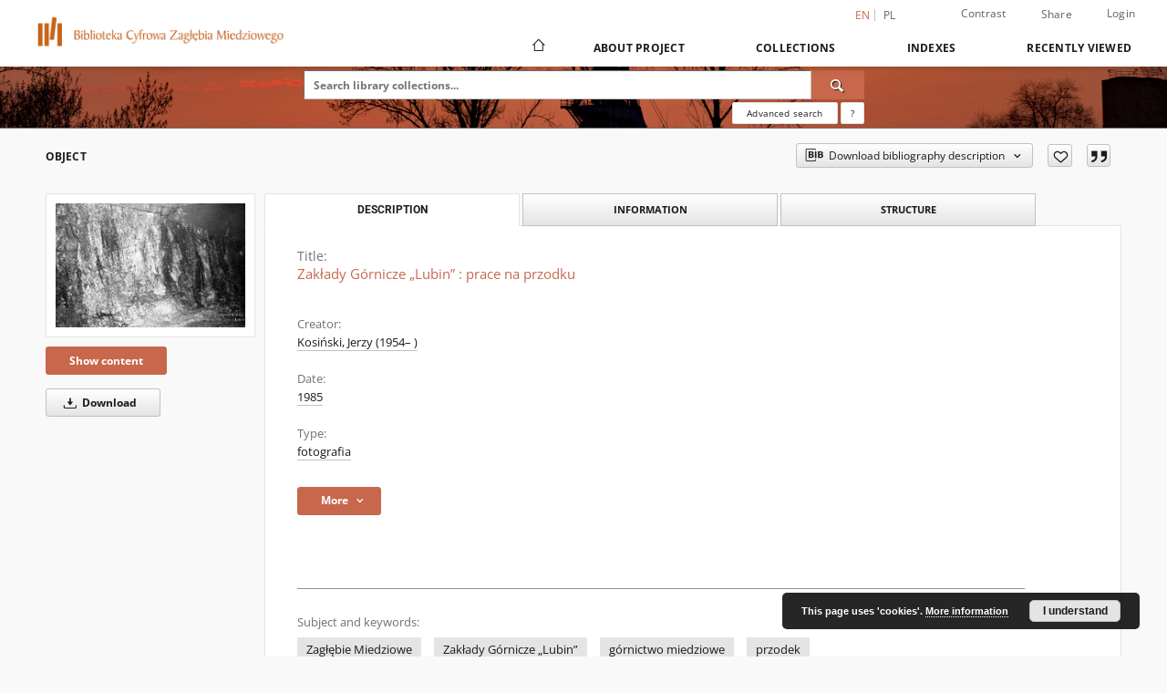

--- FILE ---
content_type: text/html;charset=utf-8
request_url: https://bibliotekamiedziowa.pl/dlibra/publication/6062/edition/5851/zaklady-gornicze-lubin-prace-na-przodku?language=en
body_size: 113114
content:
<!doctype html>
<html lang="en">
	<head>
		<script src="https://bibliotekamiedziowa.pl/style/dlibra/default/js/script-jquery.min.js"></script>

		


<meta charset="utf-8">
<meta http-equiv="X-UA-Compatible" content="IE=edge">
<meta name="viewport" content="width=device-width, initial-scale=1">


<title>Zakłady G&oacute;rnicze &bdquo;Lubin&rdquo; : prace na przodku - Biblioteka Cyfrowa Zagłębia Miedziowego</title>
<meta name="Description" content="Czarno-białe fotografie przedstawiają górników pracujących na przodku." />

<meta property="og:url"                content="https://bibliotekamiedziowa.pl/dlibra/publication/6062/edition/5851/zaklady-gornicze-lubin-prace-na-przodku?language=en" />
<meta property="og:type"               content="Object" />
<meta property="og:title"              content="Zakłady G&oacute;rnicze &bdquo;Lubin&rdquo; : prace na przodku - Biblioteka Cyfrowa Zagłębia Miedziowego" />
<meta property="og:description"        content="Czarno-białe fotografie przedstawiają górników pracujących na przodku." />
<meta property="og:image"              content="https://bibliotekamiedziowa.pl/image/edition/thumbnail:docmetadata/5851" />

<link rel="icon" type="image/png" href="https://bibliotekamiedziowa.pl/style/common/img/icons/favicon.png" sizes="16x16" media="(prefers-color-scheme: light)"> 
<link rel="icon" type="image/png" href="https://bibliotekamiedziowa.pl/style/common/img/icons/favicon-dark.png" sizes="16x16" media="(prefers-color-scheme: dark)"> 
<link rel="apple-touch-icon" href="https://bibliotekamiedziowa.pl/style/common/img/icons/apple-touch-icon.png">

<link rel="canonical" href="https://bibliotekamiedziowa.pl/dlibra/publication/6062/edition/5851?language=en" />

<link rel="stylesheet" href="https://bibliotekamiedziowa.pl/style/dlibra/default/css/libs.css?20240223143025">
<link rel="stylesheet" href="https://bibliotekamiedziowa.pl/style/dlibra/default/css/main.css?20240223143025">
<link rel="stylesheet" href="https://bibliotekamiedziowa.pl/style/dlibra/default/css/colors.css?20240223143025">
<link rel="stylesheet" href="https://bibliotekamiedziowa.pl/style/dlibra/default/css/custom.css?20240223143025">


	    <link rel="search"  type="application/opensearchdescription+xml" href="https://bibliotekamiedziowa.pl/DL_en.xml"  title="DL" />

										<link rel="meta" type="application/rdf+xml" href="https://bibliotekamiedziowa.pl/dlibra/rdf.xml?type=e&amp;id=5851"/>
	
	<link rel="schema.DC" href="http://purl.org/dc/elements/1.1/" />
	<!--type is "document" for import all tags into zotero-->
	<meta name="DC.type" content="document" />
	<meta name="DC.identifier" content="https://bibliotekamiedziowa.pl/publication/6062" />
	
						<meta name="DC.date" content="1985" />
											<meta name="DC.creator" content="Kosiński, Jerzy (1954&ndash; )" />
								<meta name="DC.subject" content="Zagłębie Miedziowe" />
					<meta name="DC.subject" content="Zakłady G&oacute;rnicze &bdquo;Lubin&rdquo;" />
					<meta name="DC.subject" content="g&oacute;rnictwo miedziowe" />
					<meta name="DC.subject" content="przodek" />
								<meta name="DC.rights" content="Creative Commons BY-NC-ND 4.0" />
					<meta name="DC.rights" content="Muzeum Historyczne w Lubinie" />
								<meta name="DC.format" content="jpg" />
								<meta name="DC.description" content="Lubin" />
					<meta name="DC.description" content="Czarno-białe fotografie przedstawiają g&oacute;rnik&oacute;w pracujących na przodku." />
								<meta name="DC.source" content="Muzeum Historyczne w Lubinie" />
					<meta name="DC.source" content="Muzeum Historyczne w Lubinie" />
								<meta name="DC.type" content="fotografia" />
								<meta name="DC.issued" content="1985" />
								<meta name="DC.title" content="Zakłady G&oacute;rnicze &bdquo;Lubin&rdquo; : prace na przodku" />
								<meta name="DC.relation" content="oai:bibliotekamiedziowa.pl:publication:6062" />
			
										<meta name="citation_title" content="Zakłady G&oacute;rnicze &bdquo;Lubin&rdquo; : prace na przodku" />
				<meta name="citation_author" content="Kosiński, Jerzy (1954&ndash; )" />
						<meta name="citation_online_date" content="2022/12/19" />
		
							
<!-- Google tag (gtag.js) -->
<script async src="https://www.googletagmanager.com/gtag/js?id=G-HNQ7Z494YF"></script>
<script>
  window.dataLayer = window.dataLayer || [];
  function gtag(){dataLayer.push(arguments);}
  gtag('js', new Date());

  gtag('config', 'G-HNQ7Z494YF');
</script>

			
				</head>

	<body class="">

		
		<div class="container--main">

			<header class="header--main" tabindex="-1">

  <ul class="skip-links list-unstyled">
    <li><a href="#navigationTop" class="inner" tabindex="0">Skip to main menu</a></li>
        <li><a href="#search-form" class="inner" tabindex="0">Skip to search engine</a></li>
        <li><a href="#main-content" class="inner" tabindex="0">Skip to content</a></li>
    <li><a href="#footer" tabindex="0">Skip to footer</a></li>
  </ul>

      
            
  
  <div class="container--full">
    <nav class="header--top" id="navigationTop">
      <button class="header__menu-toggle navbar-toggle collapsed visible-xs visible-sm" type="button" data-toggle="collapse" data-target="#navbar-collapse" aria-expanded="false" aria-label="Menu">
        <span class="dlibra-icon-menu"></span>
      </button>
      <ul class="header__list hidden-sm hidden-xs">
									      <li class="header__list-item header__list-item--languages hidden-xs hidden-sm">
      <a class="header__list__link header__list__link--language active" href="/" aria-label="English">
          en
      </a>
                                      <a class="header__list__link header__list__link--language" href="https://bibliotekamiedziowa.pl/dlibra/publication/6062/edition/5851/zaklady-gornicze-lubin-prace-na-przodku?language=pl" aria-label="polski">pl</a>
                  </li>
      <li class="header__languages-item visible-xs visible-sm">
              <a href="https://bibliotekamiedziowa.pl/dlibra/publication/6062/edition/5851/zaklady-gornicze-lubin-prace-na-przodku?language=en" class="header__languages__link active">en</a>
              <a href="https://bibliotekamiedziowa.pl/dlibra/publication/6062/edition/5851/zaklady-gornicze-lubin-prace-na-przodku?language=pl" class="header__languages__link ">pl</a>
          </li>
  
				        <li class="header__list-item">
          <button class="header__list__link contrast__link" data-contrast="false">
            <span class="dlibra-icon-contrast"></span>
            Contrast
          </button>
        </li>

        <li class="header__list-item">
          <div class="a2a--header">
            <div class="a2a_kit a2a_kit_size_32 a2a_default_style" data-a2a-url="https://bibliotekamiedziowa.pl/dlibra/publication/6062/edition/5851/zaklady-gornicze-lubin-prace-na-przodku?language=en">
              <a class="a2a_dd header__list__link" href="https://www.addtoany.com/share">Share</a>
            </div>
            <script>
               var a2a_config = a2a_config || {};
               a2a_config.onclick = 1;
               a2a_config.locale = "en";
               a2a_config.color_main = "D7E5ED";
               a2a_config.color_border = "9D9D9D";
               a2a_config.color_link_text = "333333";
               a2a_config.color_link_text_hover = "333333";
               a2a_config.color_bg = "d9d9d9";
               a2a_config.icon_color = "#767676";
							 a2a_config.num_services = 6;
							 a2a_config.prioritize = ["facebook", "wykop", "twitter", "pinterest", "email", "gmail"];
            </script>
            <script async src="//static.addtoany.com/menu/page.js"></script>
          </div>
        </li>
        <li class="header__list-item">
                      <a href="https://bibliotekamiedziowa.pl/dlibra/login?refUrl=aHR0cHM6Ly9iaWJsaW90ZWthbWllZHppb3dhLnBsL2RsaWJyYS9wdWJsaWNhdGlvbi82MDYyL2VkaXRpb24vNTg1MS96YWtsYWR5LWdvcm5pY3plLWx1YmluLXByYWNlLW5hLXByem9ka3U_bGFuZ3VhZ2U9ZW4" class="header__list__link" >
              Login
            </a>
                  </li>
      </ul>
    </nav>
  </div>
  <div class="navbar menu--desktop" role="navigation">
    <div class="container--full">
      <div class="menu__header">
        <a class="menu__logo" href="https://bibliotekamiedziowa.pl" tabindex="0">
          <img src="https://bibliotekamiedziowa.pl/style/dlibra/default/img/custom-images/logo.png
" title="Biblioteka Cyfrowa Zagłębia Miedziowego" alt="Biblioteka Cyfrowa Zagłębia Miedziowego"/>
        </a>
      </div>
      <div class="menu__collapse js-menu" id="navbar-collapse">
					<div class="menu__back__container visible-xs visible-sm js-back-container">
					</div>
          <button class="header__menu-toggle--inner navbar-toggle collapsed visible-xs visible-sm js-close" type="button" data-toggle="collapse" data-target="#navbar-collapse" aria-expanded="false" aria-label="Close menu"></button>
          <ul class="header__languages visible-xs visible-sm">
                                <li class="header__list-item header__list-item--languages hidden-xs hidden-sm">
      <a class="header__list__link header__list__link--language active" href="/" aria-label="English">
          en
      </a>
                                      <a class="header__list__link header__list__link--language" href="https://bibliotekamiedziowa.pl/dlibra/publication/6062/edition/5851/zaklady-gornicze-lubin-prace-na-przodku?language=pl" aria-label="polski">pl</a>
                  </li>
      <li class="header__languages-item visible-xs visible-sm">
              <a href="https://bibliotekamiedziowa.pl/dlibra/publication/6062/edition/5851/zaklady-gornicze-lubin-prace-na-przodku?language=en" class="header__languages__link active">en</a>
              <a href="https://bibliotekamiedziowa.pl/dlibra/publication/6062/edition/5851/zaklady-gornicze-lubin-prace-na-przodku?language=pl" class="header__languages__link ">pl</a>
          </li>
  
                      </ul>
          <div class="header__user visible-xs visible-sm">
                          <a href="https://bibliotekamiedziowa.pl/dlibra/login" class="header__user__link pull-left">
                Login
              </a>
							<a href="" class="header__user__link contrast__link" data-contrast="false">
								<span class="dlibra-icon-contrast"></span>
								Contrast
							</a>
              <div class="a2a--header header__user__a2a">
		            <div class="a2a_kit a2a_kit_size_32 a2a_default_style">
		              <a class="a2a_dd header__user__link" href="https://www.addtoany.com/share">Share</a>
		            </div>
		            <script>
		               var a2a_config = a2a_config || {};
		               a2a_config.onclick = 1;
		               a2a_config.locale = "en";
									 a2a_config.num_services = 6;
									 a2a_config.prioritize = ["facebook", "wykop", "twitter", "pinterest", "email", "gmail"];
		            </script>
		            <script async src="//static.addtoany.com/menu/page.js"></script>
		          </div>
                      </div>
          <button class="menu__back hidden js-back">
            <span class="dlibra-icon-chevron-left"></span>
            Back
          </button>
          <ul class="menu__nav nav">
            <li class=" hidden-xs hidden-sm">
                            <a href="https://bibliotekamiedziowa.pl" class="home" aria-label="Main page">
                <span class="dlibra-icon-home"></span>
              </a>
            </li>
                           	
						<li>
				<a href="#" class="dropdown-toggle hidden-xs hidden-sm js-section-text" data-toggle="dropdown" data-js-section>
					About Project
				</a>
				<a href="#" class="dropdown-toggle visible-xs visible-sm js-section-text" data-toggle="dropdown" data-js-section tabindex="-1">
					About Project
				</a>
								<button class="dlibra-icon-chevron-right visible-xs visible-sm dropdown-toggle dropdown-icon" title="Show/hide objects list" aria-label="Show/hide objects list"></button>
					<ul class="dropdown-menu pull-right">

		<li class="visible-xs header__current js-current">
			<span class="dlibra-icon-chevron-right"></span>
		</li>
									<li>
										<a href="https://bibliotekamiedziowa.pl/dlibra/text?id=example-page" class="menu__nav--no-dropdown">
							Example page
									</a>
				</li>
												<li>
										<a href="https://bibliotekamiedziowa.pl/dlibra/text?id=faq" class="menu__nav--no-dropdown">
							Frequently asked questions
									</a>
				</li>
												<li>
																					<a href="https://bibliotekamiedziowa.pl/dlibra/contact" class="menu__nav--no-dropdown">
							Contact
														</a>
				</li>
						</ul>
				</li>
			



                           
  <li class="">
    <a href="#" class="dropdown-toggle hidden-xs hidden-sm js-section-text" data-toggle="dropdown"  data-js-section>
      Collections
    </a>
    <a href="#" class="dropdown-toggle visible-xs visible-sm js-section-text" data-toggle="dropdown"  data-js-section tabindex="-1">
      Collections
    </a>
	    <button class="dlibra-icon-chevron-right visible-xs visible-sm dropdown-toggle dropdown-icon" title="Show/hide objects list" aria-label="Show/hide objects list"></button>
    <ul class="dropdown-menu pull-right">
      <li class="visible-xs visible-sm header__current js-current">
        <span class="dlibra-icon-chevron-right"></span>
      </li>
            	
            	<li>
				<button class="dlibra-icon-circle-plus hidden-xs hidden-sm dropdown-toggle dropdown-icon" title="Show/hide objects list" aria-label="Show/hide objects list">
		</button><a href="https://bibliotekamiedziowa.pl/dlibra/collectiondescription/4" class="js-section-text">
			Repository Historical Museum in Lubin
		</a>
		<button class="dlibra-icon-chevron-right visible-xs visible-sm dropdown-toggle dropdown-icon" title="Show/hide objects list" aria-label="Show/hide objects list"></button>
		<ul class="dropdown-menu">
			<li class="visible-xs visible-sm header__current js-current">
				<span class="dlibra-icon-chevron-right"></span>
			</li>
							<li>
				<a href="https://bibliotekamiedziowa.pl/dlibra/collectiondescription/21" class="menu__nav--no-dropdown">
			Books
		</a>
	</li>
							<li>
				<a href="https://bibliotekamiedziowa.pl/dlibra/collectiondescription/36" class="menu__nav--no-dropdown">
			Katalogi
		</a>
	</li>
							<li>
				<a href="https://bibliotekamiedziowa.pl/dlibra/collectiondescription/63" class="menu__nav--no-dropdown">
			Magazines
		</a>
	</li>
							<li>
				<a href="https://bibliotekamiedziowa.pl/dlibra/collectiondescription/64" class="menu__nav--no-dropdown">
			PC
		</a>
	</li>
							<li>
				<button class="dlibra-icon-circle-plus hidden-xs hidden-sm dropdown-toggle dropdown-icon" title="Show/hide objects list" aria-label="Show/hide objects list">
		</button><a href="https://bibliotekamiedziowa.pl/dlibra/collectiondescription/60" class="js-section-text">
			Background documents
		</a>
		<button class="dlibra-icon-chevron-right visible-xs visible-sm dropdown-toggle dropdown-icon" title="Show/hide objects list" aria-label="Show/hide objects list"></button>
		<ul class="dropdown-menu">
			<li class="visible-xs visible-sm header__current js-current">
				<span class="dlibra-icon-chevron-right"></span>
			</li>
							<li>
				<a href="https://bibliotekamiedziowa.pl/dlibra/collectiondescription/61" class="menu__nav--no-dropdown">
			Solidarity 1980–1989
		</a>
	</li>
					</ul>
	</li>
							<li>
				<a href="https://bibliotekamiedziowa.pl/dlibra/collectiondescription/41" class="menu__nav--no-dropdown">
			Podcasts
		</a>
	</li>
							<li>
				<a href="https://bibliotekamiedziowa.pl/dlibra/collectiondescription/46" class="menu__nav--no-dropdown">
			Exhibitions
		</a>
	</li>
							<li>
				<a href="https://bibliotekamiedziowa.pl/dlibra/collectiondescription/47" class="menu__nav--no-dropdown">
			Stamps
		</a>
	</li>
							<li>
				<a href="https://bibliotekamiedziowa.pl/dlibra/collectiondescription/66" class="menu__nav--no-dropdown">
			K
		</a>
	</li>
							<li>
				<a href="https://bibliotekamiedziowa.pl/dlibra/collectiondescription/69" class="menu__nav--no-dropdown">
			OM
		</a>
	</li>
							<li>
				<button class="dlibra-icon-circle-plus hidden-xs hidden-sm dropdown-toggle dropdown-icon" title="Show/hide objects list" aria-label="Show/hide objects list">
		</button><a href="https://bibliotekamiedziowa.pl/dlibra/collectiondescription/49" class="js-section-text">
			Krzysztof Raczkowiak
		</a>
		<button class="dlibra-icon-chevron-right visible-xs visible-sm dropdown-toggle dropdown-icon" title="Show/hide objects list" aria-label="Show/hide objects list"></button>
		<ul class="dropdown-menu">
			<li class="visible-xs visible-sm header__current js-current">
				<span class="dlibra-icon-chevron-right"></span>
			</li>
							<li>
				<a href="https://bibliotekamiedziowa.pl/dlibra/collectiondescription/53" class="menu__nav--no-dropdown">
			Lubin
		</a>
	</li>
							<li>
				<a href="https://bibliotekamiedziowa.pl/dlibra/collectiondescription/54" class="menu__nav--no-dropdown">
			Sport
		</a>
	</li>
							<li>
				<a href="https://bibliotekamiedziowa.pl/dlibra/collectiondescription/55" class="menu__nav--no-dropdown">
			Lubin Crime
		</a>
	</li>
							<li>
				<a href="https://bibliotekamiedziowa.pl/dlibra/collectiondescription/56" class="menu__nav--no-dropdown">
			„legnickie”
		</a>
	</li>
					</ul>
	</li>
							<li>
				<button class="dlibra-icon-circle-plus hidden-xs hidden-sm dropdown-toggle dropdown-icon" title="Show/hide objects list" aria-label="Show/hide objects list">
		</button><a href="https://bibliotekamiedziowa.pl/dlibra/collectiondescription/48" class="js-section-text">
			Jerzy Kosiński
		</a>
		<button class="dlibra-icon-chevron-right visible-xs visible-sm dropdown-toggle dropdown-icon" title="Show/hide objects list" aria-label="Show/hide objects list"></button>
		<ul class="dropdown-menu">
			<li class="visible-xs visible-sm header__current js-current">
				<span class="dlibra-icon-chevron-right"></span>
			</li>
							<li>
				<a href="https://bibliotekamiedziowa.pl/dlibra/collectiondescription/50" class="menu__nav--no-dropdown">
			Lubin
		</a>
	</li>
							<li>
				<a href="https://bibliotekamiedziowa.pl/dlibra/collectiondescription/51" class="menu__nav--no-dropdown">
			Sport
		</a>
	</li>
							<li>
				<a href="https://bibliotekamiedziowa.pl/dlibra/collectiondescription/52" class="menu__nav--no-dropdown">
			KGHM
		</a>
	</li>
					</ul>
	</li>
							<li>
				<a href="https://bibliotekamiedziowa.pl/dlibra/collectiondescription/65" class="menu__nav--no-dropdown">
			Piotr Krzyżanowski
		</a>
	</li>
							<li>
				<a href="https://bibliotekamiedziowa.pl/dlibra/collectiondescription/72" class="menu__nav--no-dropdown">
			WK
		</a>
	</li>
					</ul>
	</li>
            	<li>
				<button class="dlibra-icon-circle-plus hidden-xs hidden-sm dropdown-toggle dropdown-icon" title="Show/hide objects list" aria-label="Show/hide objects list">
		</button><a href="https://bibliotekamiedziowa.pl/dlibra/collectiondescription/6" class="js-section-text">
			Lubin
		</a>
		<button class="dlibra-icon-chevron-right visible-xs visible-sm dropdown-toggle dropdown-icon" title="Show/hide objects list" aria-label="Show/hide objects list"></button>
		<ul class="dropdown-menu">
			<li class="visible-xs visible-sm header__current js-current">
				<span class="dlibra-icon-chevron-right"></span>
			</li>
							<li>
				<a href="https://bibliotekamiedziowa.pl/dlibra/collectiondescription/27" class="menu__nav--no-dropdown">
			Kultura
		</a>
	</li>
							<li>
				<a href="https://bibliotekamiedziowa.pl/dlibra/collectiondescription/28" class="menu__nav--no-dropdown">
			Sport
		</a>
	</li>
							<li>
				<a href="https://bibliotekamiedziowa.pl/dlibra/collectiondescription/29" class="menu__nav--no-dropdown">
			Życie codzienne
		</a>
	</li>
					</ul>
	</li>
            	<li>
				<a href="https://bibliotekamiedziowa.pl/dlibra/collectiondescription/7" class="menu__nav--no-dropdown">
			Lubin Crime
		</a>
	</li>
            	<li>
				<a href="https://bibliotekamiedziowa.pl/dlibra/collectiondescription/5" class="menu__nav--no-dropdown">
			Zagłębie Miedziowe
		</a>
	</li>
            	<li>
				<a href="https://bibliotekamiedziowa.pl/dlibra/collectiondescription/10" class="menu__nav--no-dropdown">
			Samorząd
		</a>
	</li>
            	<li>
				<a href="https://bibliotekamiedziowa.pl/dlibra/collectiondescription/11" class="menu__nav--no-dropdown">
			Solidarity
		</a>
	</li>
            	<li>
				<a href="https://bibliotekamiedziowa.pl/dlibra/collectiondescription/12" class="menu__nav--no-dropdown">
			Legnica
		</a>
	</li>
            	<li>
				<a href="https://bibliotekamiedziowa.pl/dlibra/collectiondescription/13" class="menu__nav--no-dropdown">
			Głogów
		</a>
	</li>
            	<li>
				<a href="https://bibliotekamiedziowa.pl/dlibra/collectiondescription/14" class="menu__nav--no-dropdown">
			PGWAR
		</a>
	</li>
            	<li>
				<a href="https://bibliotekamiedziowa.pl/dlibra/collectiondescription/15" class="menu__nav--no-dropdown">
			Great war
		</a>
	</li>
            	<li>
				<a href="https://bibliotekamiedziowa.pl/dlibra/collectiondescription/16" class="menu__nav--no-dropdown">
			Odra
		</a>
	</li>
            	<li>
				<a href="https://bibliotekamiedziowa.pl/dlibra/collectiondescription/18" class="menu__nav--no-dropdown">
			Badminton
		</a>
	</li>
            	<li>
				<button class="dlibra-icon-circle-plus hidden-xs hidden-sm dropdown-toggle dropdown-icon" title="Show/hide objects list" aria-label="Show/hide objects list">
		</button><a href="https://bibliotekamiedziowa.pl/dlibra/collectiondescription/17" class="js-section-text">
			Ośrodek Kultury „Wzgórze Zamkowe”
		</a>
		<button class="dlibra-icon-chevron-right visible-xs visible-sm dropdown-toggle dropdown-icon" title="Show/hide objects list" aria-label="Show/hide objects list"></button>
		<ul class="dropdown-menu">
			<li class="visible-xs visible-sm header__current js-current">
				<span class="dlibra-icon-chevron-right"></span>
			</li>
							<li>
				<a href="https://bibliotekamiedziowa.pl/dlibra/collectiondescription/37" class="menu__nav--no-dropdown">
			Publikations
		</a>
	</li>
							<li>
				<a href="https://bibliotekamiedziowa.pl/dlibra/collectiondescription/38" class="menu__nav--no-dropdown">
			Exhibitions
		</a>
	</li>
							<li>
				<a href="https://bibliotekamiedziowa.pl/dlibra/collectiondescription/67" class="menu__nav--no-dropdown">
			Plakaty
		</a>
	</li>
					</ul>
	</li>
            	<li>
				<button class="dlibra-icon-circle-plus hidden-xs hidden-sm dropdown-toggle dropdown-icon" title="Show/hide objects list" aria-label="Show/hide objects list">
		</button><a href="https://bibliotekamiedziowa.pl/dlibra/collectiondescription/22" class="js-section-text">
			Private collections
		</a>
		<button class="dlibra-icon-chevron-right visible-xs visible-sm dropdown-toggle dropdown-icon" title="Show/hide objects list" aria-label="Show/hide objects list"></button>
		<ul class="dropdown-menu">
			<li class="visible-xs visible-sm header__current js-current">
				<span class="dlibra-icon-chevron-right"></span>
			</li>
							<li>
				<a href="https://bibliotekamiedziowa.pl/dlibra/collectiondescription/23" class="menu__nav--no-dropdown">
			Dariusz Milka
		</a>
	</li>
							<li>
				<a href="https://bibliotekamiedziowa.pl/dlibra/collectiondescription/42" class="menu__nav--no-dropdown">
			Edward Wóltański
		</a>
	</li>
							<li>
				<button class="dlibra-icon-circle-plus hidden-xs hidden-sm dropdown-toggle dropdown-icon" title="Show/hide objects list" aria-label="Show/hide objects list">
		</button><a href="https://bibliotekamiedziowa.pl/dlibra/collectiondescription/74" class="js-section-text">
			ZM
		</a>
		<button class="dlibra-icon-chevron-right visible-xs visible-sm dropdown-toggle dropdown-icon" title="Show/hide objects list" aria-label="Show/hide objects list"></button>
		<ul class="dropdown-menu">
			<li class="visible-xs visible-sm header__current js-current">
				<span class="dlibra-icon-chevron-right"></span>
			</li>
							<li>
				<a href="https://bibliotekamiedziowa.pl/dlibra/collectiondescription/75" class="menu__nav--no-dropdown">
			IMS
		</a>
	</li>
							<li>
				<a href="https://bibliotekamiedziowa.pl/dlibra/collectiondescription/76" class="menu__nav--no-dropdown">
			IMSGP
		</a>
	</li>
							<li>
				<a href="https://bibliotekamiedziowa.pl/dlibra/collectiondescription/77" class="menu__nav--no-dropdown">
			IMEJ
		</a>
	</li>
							<li>
				<a href="https://bibliotekamiedziowa.pl/dlibra/collectiondescription/78" class="menu__nav--no-dropdown">
			IMSJ
		</a>
	</li>
							<li>
				<a href="https://bibliotekamiedziowa.pl/dlibra/collectiondescription/79" class="menu__nav--no-dropdown">
			IMSJGP
		</a>
	</li>
							<li>
				<a href="https://bibliotekamiedziowa.pl/dlibra/collectiondescription/80" class="menu__nav--no-dropdown">
			MM
		</a>
	</li>
							<li>
				<a href="https://bibliotekamiedziowa.pl/dlibra/collectiondescription/81" class="menu__nav--no-dropdown">
			MMT
		</a>
	</li>
							<li>
				<a href="https://bibliotekamiedziowa.pl/dlibra/collectiondescription/82" class="menu__nav--no-dropdown">
			MMK
		</a>
	</li>
							<li>
				<a href="https://bibliotekamiedziowa.pl/dlibra/collectiondescription/83" class="menu__nav--no-dropdown">
			PRM
		</a>
	</li>
							<li>
				<a href="https://bibliotekamiedziowa.pl/dlibra/collectiondescription/84" class="menu__nav--no-dropdown">
			PRD
		</a>
	</li>
							<li>
				<a href="https://bibliotekamiedziowa.pl/dlibra/collectiondescription/85" class="menu__nav--no-dropdown">
			PRMM
		</a>
	</li>
							<li>
				<a href="https://bibliotekamiedziowa.pl/dlibra/collectiondescription/86" class="menu__nav--no-dropdown">
			PRMD
		</a>
	</li>
					</ul>
	</li>
					</ul>
	</li>
            	<li>
				<button class="dlibra-icon-circle-plus hidden-xs hidden-sm dropdown-toggle dropdown-icon" title="Show/hide objects list" aria-label="Show/hide objects list">
		</button><a href="https://bibliotekamiedziowa.pl/dlibra/collectiondescription/30" class="js-section-text">
			Resources of the Library Participans
		</a>
		<button class="dlibra-icon-chevron-right visible-xs visible-sm dropdown-toggle dropdown-icon" title="Show/hide objects list" aria-label="Show/hide objects list"></button>
		<ul class="dropdown-menu">
			<li class="visible-xs visible-sm header__current js-current">
				<span class="dlibra-icon-chevron-right"></span>
			</li>
							<li>
				<a href="https://bibliotekamiedziowa.pl/dlibra/collectiondescription/31" class="menu__nav--no-dropdown">
			Silesian Institute
		</a>
	</li>
							<li>
				<a href="https://bibliotekamiedziowa.pl/dlibra/collectiondescription/40" class="menu__nav--no-dropdown">
			Zoological Garden in Lubin
		</a>
	</li>
							<li>
				<a href="https://bibliotekamiedziowa.pl/dlibra/collectiondescription/43" class="menu__nav--no-dropdown">
			Stowarzyszenie Lubin i okolice
		</a>
	</li>
							<li>
				<a href="https://bibliotekamiedziowa.pl/dlibra/collectiondescription/35" class="menu__nav--no-dropdown">
			Audiovisual Innovation Centre
		</a>
	</li>
							<li>
				<a href="https://bibliotekamiedziowa.pl/dlibra/collectiondescription/59" class="menu__nav--no-dropdown">
			Zagłębie Lubin
		</a>
	</li>
							<li>
				<a href="https://bibliotekamiedziowa.pl/dlibra/collectiondescription/71" class="menu__nav--no-dropdown">
			CK Muza
		</a>
	</li>
							<li>
				<a href="https://bibliotekamiedziowa.pl/dlibra/collectiondescription/62" class="menu__nav--no-dropdown">
			TZP
		</a>
	</li>
							<li>
				<a href="https://bibliotekamiedziowa.pl/dlibra/collectiondescription/68" class="menu__nav--no-dropdown">
			Muzeum Miedzi w Legnicy
		</a>
	</li>
							<li>
				<a href="https://bibliotekamiedziowa.pl/dlibra/collectiondescription/70" class="menu__nav--no-dropdown">
			KD
		</a>
	</li>
							<li>
				<a href="https://bibliotekamiedziowa.pl/dlibra/collectiondescription/73" class="menu__nav--no-dropdown">
			KGHM
		</a>
	</li>
					</ul>
	</li>
          </ul>
  </li>


                           


<li>
	<a href="#" class="dropdown-toggle hidden-xs hidden-sm js-section-text" data-toggle="dropdown" data-js-section >
		Indexes
	</a>
	<a href="#" class="dropdown-toggle visible-xs visible-sm js-section-text" data-toggle="dropdown" data-js-section  tabindex="-1">
		Indexes
	</a>
		<button class="dlibra-icon-chevron-right visible-xs visible-sm dropdown-toggle dropdown-icon" title="Show/hide objects list" aria-label="Show/hide objects list"></button>
	<ul class="dropdown-menu pull-right">
		<li class="visible-xs visible-sm header__current js-current">
			<span class="dlibra-icon-chevron-right"></span>
		</li>
					<li title="A name given to the resource.">
				<a href="https://bibliotekamiedziowa.pl/dlibra/indexsearch?rdfName=Title&amp;ipp=60&amp;p=0" class="menu__nav--no-dropdown">
			Title
		</a>
	</li>
					<li title="An entity primarily responsible for making the resource.">
				<a href="https://bibliotekamiedziowa.pl/dlibra/indexsearch?rdfName=Creator&amp;ipp=60&amp;p=0" class="menu__nav--no-dropdown">
			Creator
		</a>
	</li>
					<li title="An entity responsible for making contributions to the resource.">
				<a href="https://bibliotekamiedziowa.pl/dlibra/indexsearch?rdfName=Contributor&amp;ipp=60&amp;p=0" class="menu__nav--no-dropdown">
			Contributor
		</a>
	</li>
					<li title="An entity responsible for making the resource available.">
				<a href="https://bibliotekamiedziowa.pl/dlibra/indexsearch?rdfName=Publisher&amp;ipp=60&amp;p=0" class="menu__nav--no-dropdown">
			Publisher
		</a>
	</li>
					<li title="A point or period of time associated with an event in the lifecycle of the resource.">
				<button class="dlibra-icon-circle-plus hidden-xs hidden-sm dropdown-toggle dropdown-icon" title="Show/hide sub-attributes list" aria-label="Show/hide sub-attributes list">
		</button><a href="https://bibliotekamiedziowa.pl/dlibra/indexsearch?rdfName=Date&amp;ipp=60&amp;p=0" class="js-section-text">
			Date
		</a>
		<button class="dlibra-icon-chevron-right visible-xs visible-sm dropdown-toggle dropdown-icon" title="Show/hide sub-attributes list" aria-label="Show/hide sub-attributes list"></button>
		<ul class="dropdown-menu">
			<li class="visible-xs visible-sm header__current js-current">
				<span class="dlibra-icon-chevron-right"></span>
			</li>
							<li title="Date of formal issuance (e.g. publication) of the resource.">
				<a href="https://bibliotekamiedziowa.pl/dlibra/indexsearch?rdfName=Issued&amp;ipp=60&amp;p=0" class="menu__nav--no-dropdown">
			Date issued
		</a>
	</li>
					</ul>
	</li>
					<li title="The nature or genre of the resource.">
				<a href="https://bibliotekamiedziowa.pl/dlibra/indexsearch?rdfName=Type&amp;ipp=60&amp;p=0" class="menu__nav--no-dropdown">
			Type
		</a>
	</li>
			</ul>
</li>


                           <li>
    <button class="dlibra-icon-chevron-right visible-xs visible-sm dropdown-toggle dropdown-icon" title="Show/hide objects list" aria-label="Show/hide objects list"></button>
  <a href="#" class="dropdown-toggle hidden-xs hidden-sm js-section-text" data-toggle="dropdown" data-js-section>
    Recently viewed
  </a>
  <a href="#" class="dropdown-toggle visible-xs visible-sm js-section-text" data-toggle="dropdown" data-js-section tabindex="-1">
    Recently viewed
  </a>
	<ul class="dropdown-menu pull-right lastviewed">
    <li class="visible-xs visible-sm header__current js-current">
      <span class="dlibra-icon-chevron-right"></span>
    </li>
    <li>
      <a href="#" class="dropdown-toggle js-section-text" data-toggle="dropdown">
        Objects
      </a>
      <button class="dlibra-icon-chevron-right visible-xs visible-sm dropdown-toggle dropdown-icon" title="Show/hide objects list" aria-label="Show/hide objects list"></button>
      <ul class="dropdown-menu pull-right">
        <li class="visible-xs visible-sm header__current js-current">
          <span class="dlibra-icon-chevron-right"></span>
        </li>
		          </ul>
    </li>
    <li>
      <a href="#" class="dropdown-toggle js-section-text" data-toggle="dropdown">
        Collections
      </a>
      <button class="dlibra-icon-chevron-right visible-xs visible-sm dropdown-toggle dropdown-icon" title="Show/hide objects list" aria-label="Show/hide objects list"></button>
      <ul class="dropdown-menu pull-right">
  			<li class="visible-xs visible-sm header__current js-current">
  				<span class="dlibra-icon-chevron-right"></span>
  			</li>
		          </ul>
    </li>
  </ul>
</li>


                      </ul>
          <div class="menu__more hidden js-more">
            <span class="dlibra-icon-chevron-long-down"></span>
          </div>
      </div>
    </div>
  </div>
</header>

							
<section id="search-form">
	<div class="container--full">
		<div class="header__search--subpage parallax-window"
>
			<div class="search__box--subpage">
									<h2 class="search__box--subpage__header" hidden><strong>Biblioteka Cyfrowa Zagłębia Miedziowego</strong>  contains 10 415 digital objects</h2>
								<form class="search__box--subpage__form" method="get" action="https://bibliotekamiedziowa.pl/dlibra/results">
					<label class="hidden-access" for="searchInput" title="Search field">Search field</label>
					<input class="search__box--subpage__input" id="searchInput" name="q" placeholder="Search library collections..." required type="text"  maxlength="2001" aria-required="true">
					<input name="action" value="SimpleSearchAction" type="hidden">
					<input name="type" value="-6" type="hidden">
					<input name="p" value="0" type="hidden">
					
										<button class="search__box--subpage__submit" type="submit" title="Search" aria-label="Search">
						<span class="dlibra-icon-search"></span>
					</button>
				</form>

				<div class="search__box--subpage__advanced-container">
					<a href="https://bibliotekamiedziowa.pl/dlibra/advsearch"
							class="search__box--subpage__advanced"
							aria-label="Advanced search"
							data-advanced-search>
							Advanced search					</a>

					<a href="https://bibliotekamiedziowa.pl/dlibra/text?id=text-query-format" class="search__box--subpage__advanced-about" aria-label="How to form a search query properly?">
						<span>?</span>
					</a>
				</div>
				<div class="clearfix"></div>
			</div>
					</div>
	</div>
</section>

			
			<div id="main-content" class="anchor"></div>

			
												

														


<section>
	<div id="publicationComponentData" data-homepageUrl="https://bibliotekamiedziowa.pl" data-servletName="/dlibra"
		data-isUserLoggedIn="false" data-editionId="5851" data-publicationId="6062"
		data-permReqSuccessMsg="Request sent"
		data-permReqErrorMsg="Sending request failed"
		data-permReqWrongEmailMsg="Wrong email"
		data-permReqEmptyReasonMsg="Message is empty"
		data-youHaveToBeLoggedMsg="You have to be logged in"
		data-favoritesAddedMsg="Added to favorites."
		data-favoritesDeletedMsg="Deleted from favorites"
		data-favoritesErrorMsg="An error occurred while adding to favorites">
	</div>

			<div class="modal fade modal--access" tabindex="-1" role="dialog" data-js-modal="access">
  <div class="modal-dialog js-modal-inner" role="document">
    <div class="modal-content">
      <button type="button" class="modal-close" data-dismiss="modal" aria-label="Close"></button>
      <div class="modal-header">
        <h4 class="modal-title">Secured publication</h4>
      </div>
			<div class="settings__error js-settings-errors">
					<div id="incorrect_captcha" class="settings__error-item js-settings-error" style="display: none;">
						<span>Sending declined. Incorrect text from the image.</span>
						<button class="settings__error-close js-error-close" title="${titleLabel}"
								aria-label="${titleLabel}"></button>
	</div>
	<div id="recaptcha_fail" class="settings__error-item js-settings-error" style="display: none;">
						<span>Sending declined. reCAPTCHA verification has failed.</span>
						<button class="settings__error-close js-error-close" title="${titleLabel}"
								aria-label="${titleLabel}"></button>
	</div>
			</div>
			<form id="sendPermissionRequestForm" action="javascript:void(0)">
				<div class="modal-body">
					 <p class="modal-desc">This publication is unavailable to your account. If you have more privileged account please try to use it
or contact with the institution connected to this digital library.</p>
					 <label class="modal-label" for="userEmail">Type your email<sup>*</sup></label>
					 <input class="modal-input" required type="email" name="userEmail" id="userEmail" value="" >
					 <input type="hidden" name="editionId" value="5851" id="editionId">
					 <input type="hidden" name="publicationId" value="6062" id="publicationId">
					 <label class="modal-label" for="requestReason">Type your reason<sup>*</sup></label>
					 <textarea class="modal-textarea" required name="requestReason" id="requestReason" cols="50" rows="5" ></textarea>
					 <input type="hidden" name="homeURL" id="homeURL" value="https://bibliotekamiedziowa.pl/dlibra">
					  			<div class="modal-captcha">
			<img id="captcha" src="https://bibliotekamiedziowa.pl/captcha" width="175" height="40" alt="verification"/>
			<label class="modal-label" for="answer">Enter the text above. <sup>*</sup></label>
			<input class="modal-input" name="answer" id="answer" type="text" size="30" maxLength="30" required
				   aria-required="true"/>
		</div>
					</div>
				<div class="modal-footer">
					<button type="button" class="btn btn-default modal-dismiss" data-dismiss="modal">Cancel</button>
					<button class="modal-submit js-send-request">Send</button>
				</div>
		 </form>
    </div><!-- /.modal-content -->
  </div><!-- /.modal-dialog -->
  <div class="modal-more hidden js-modal-more"></div>
</div><!-- /.modal -->
	
	

			<div class="container--page container--component-object-container">
		<div class="object">
			<div class="object__box--top">
				<h1 class="object__header">Object</h1>
				<div class="object__header-buttons">
					<div class="dropdown object__dropdown">
						<button class="object__dropdown-bib-button dropdown-toggle" type="button" data-toggle="dropdown">
							<span class="dlibra-icon-bib object__dropdown-bib-add"></span>
							<span class="hidden-xs">Download bibliography description</span>
							<span class="dlibra-icon-chevron-down"></span>
						</button>
						<ul class="object__dropdown-bib dropdown-menu pull-right">
							<li>
								<a download="6062.ris" href="https://bibliotekamiedziowa.pl/dlibra/dlibra.ris?type=e&amp;id=5851">
									ris
								</a>
							</li>
							<li>
								<a download="6062.bib" href="https://bibliotekamiedziowa.pl/dlibra/dlibra.bib?type=e&amp;id=5851">
									BibTeX
								</a>
							</li>
						</ul>
					</div>
										<button type="button" class="object__button-fav  js-add-fav-object"
						title="Add to favorites" aria-label="Add to favorites"
						data-addToFav="Add to favorites"
						data-deleteFromFav="Remove from favorites"
						data-text-swap=' Remove from favorites'
							data-text-original=' Add to favorites'
						data-ajaxurl="https://bibliotekamiedziowa.pl/dlibra/ajax.xml"
						data-ajaxparams="wid=Actions&amp;pageId=publication&amp;actionId=AddToFavouriteAction&amp;eid=5851"
						data-addedtofavlab="Added to favourities."
						data-removedfromfavlab="Removed from favourities"
						data-onlylogged="You have to be logged in"
						data-error="An error occured during adding to favourites"
					>
						<span class="dlibra-icon-heart"></span>
					</button>
											<button type="button" class="citations__btn citations__show"
								data-ajaxurl="https://bibliotekamiedziowa.pl/dlibra/citations.json"
								data-ajaxparams="eid=5851"
								title="Citation">
							<span class="dlibra-icon-citation"></span>
						</button>
														</div>

				<div class="settings__error js-settings-errors">
										<div class="settings__success js-settings-success" style="display: none;">
						<span>Subscribtion state has been changed.</span>
						<button class="settings__error-close js-error-close" title="Close info dialog" aria-label="Close info dialog"></button>
					</div>
					<div class="settings__error-item js-settings-error" style="display: none;" tabindex="-1">
						<span>Error while changing subscribtion state.</span>
						<button class="settings__error-close js-error-close" title="Close info dialog" aria-label="Close info dialog"></button>
					</div>
					<div id="request_sent" class="settings__success" style="display: none;">
						<span>Request for access sent successfully.</span>
						<button class="settings__error-close js-error-close" title="Close info dialog" aria-label="Close info dialog"></button>
					</div>
				</div>
			</div>
			<div class="object__box--left">
				<div class="object__image">
										
																														<a href="https://bibliotekamiedziowa.pl/dlibra/publication/6062/edition/5851/content" aria-label="Zakłady G&oacute;rnicze &bdquo;Lubin&rdquo; : prace na przodku">
								<img src="https://bibliotekamiedziowa.pl/image/edition/thumbnail:docmetadata/5851" class="img-responsive" alt="Zakłady G&oacute;rnicze &bdquo;Lubin&rdquo; : prace na przodku"/>
							</a>
															</div>

				
				<div class="object__download">
																		<div class="download__header--all">
								<ul class="download__buttons">
									<li class="download__buttons-item">
										<a class="download__button"  href="https://bibliotekamiedziowa.pl/dlibra/publication/6062/edition/5851/content">
											Show content
										</a>
									</li>
								</ul>
							</div>
												
																			<a class="download__all-button js-analytics-content " href="https://bibliotekamiedziowa.pl/Content/5851/download/"
									data-download="Started downloading"
																		download>
								<span class="dlibra-icon-download"></span>
																Download
							</a>
							<div class="clearfix"></div>
															</div>
								</div>
							<div class="object__box--right">
				<ul class="nav nav-tabs object__tabs" role="tablist">
					<li class="tab__item" role="presentation">
					<a href="#description" aria-controls="description" role="tab" data-toggle="tab" class="tab__item--description">Description</a>
					</li>
					<li class="tab__item" role="presentation">
					<a href="#info" aria-controls="info" role="tab" data-toggle="tab" class="tab__item--info">Information</a>
					</li>
										<li class="tab__item" role="presentation">
						<a href="#structure" aria-controls="structure" role="tab" data-toggle="tab" class="tab__item--structure">Structure</a>
					</li>
														</ul>
				<div class="tab-content">
					<div class="tab-content__heading">
						<h2 class="object__title">
															<span class="object__subheader">Title:</span>
								<span class="dlibra-icon-circle-locked"></span>
																																		Zakłady G&oacute;rnicze &bdquo;Lubin&rdquo; : prace na przodku
																						
						</h2>
					</div>

					<!-- first tab start -->
					<div role="tabpanel" class="tab-pane object__pane" id="description">
						<div class="tab-content__container">
							<div class="desc__info">
																																<h3 class="object__subheader">				Creator:
		</h3>
		<p class="object__desc">
						
																			<a href="https://bibliotekamiedziowa.pl//dlibra/metadatasearch?action=AdvancedSearchAction&amp;type=-3&amp;val1=Creator:%22Kosi%C5%84ski%2C+Jerzy+%5C(1954%E2%80%93+%5C)%22"
					>
					Kosiński, Jerzy (1954&ndash; )</a>
					      		</p>
	
																											<h3 class="object__subheader">				Date:
		</h3>
		<p class="object__desc">
						
																			<a href="https://bibliotekamiedziowa.pl//dlibra/metadatasearch?action=AdvancedSearchAction&amp;type=-3&amp;val1=Date:19850101~19851231"
					aria-label="Jan 1, 1985 - Dec 31, 1985">
					1985</a>
					      		</p>
	
																											<h3 class="object__subheader">				Type:
		</h3>
		<p class="object__desc">
						
																			<a href="https://bibliotekamiedziowa.pl//dlibra/metadatasearch?action=AdvancedSearchAction&amp;type=-3&amp;val1=Type:%22fotografia%22"
					>
					fotografia</a>
					      		</p>
	
																		</div>

															<button class="object__more" type="button" data-toggle="collapse" data-target="#moreInfo" data-object-more="More" data-object-less="Less">
									<span class="text">More</span>
									<span class="icon dlibra-icon-chevron-down"></span>
								</button>
								<div id="moreInfo" class="collapse desc__more-info">
																										<h3 class="object__subheader">				Group publication title:
		</h3>
		<p class="object__desc">
						
																			<a href="https://bibliotekamiedziowa.pl//dlibra/metadatasearch?action=AdvancedSearchAction&amp;type=-3&amp;val1=GroupTitle:%22Zak%C5%82ady+G%C3%B3rnicze+%E2%80%9ELubin%E2%80%9D+%5C:+prace+na+przodku%22"
					>
					Zakłady G&oacute;rnicze &bdquo;Lubin&rdquo; : prace na przodku</a>
					      		</p>
	
																													<h3 class="object__subheader">				Description:
		</h3>
		<p class="object__desc">
						
											<span>Czarno-białe fotografie przedstawiają górników pracujących na przodku.</span>
					      		</p>
	
															<h3 class="object__subheader">				Place of publishing:
		</h3>
		<p class="object__desc">
						
											<span>Lubin</span>
					      		</p>
	
																																			<h3 class="object__subheader">				Format:
		</h3>
		<p class="object__desc">
						
																			<a href="https://bibliotekamiedziowa.pl//dlibra/metadatasearch?action=AdvancedSearchAction&amp;type=-3&amp;val1=Format:%22jpg%22"
					>
					jpg</a>
					      		</p>
	
																													<h3 class="object__subheader">				Identifier:
		</h3>
		<p class="object__desc">
						
											<a href="http://fbc.pionier.net.pl/id/oai:bibliotekamiedziowa.pl:5851" target="_blank">
					oai:bibliotekamiedziowa.pl:5851<span class="dlibra-icon-chevron-down dlibra-icon-share-mac"></span>
				</a>
			
				      		</p>
	
																											
															<h3 class="object__subheader">				License:
		</h3>
		<p class="object__desc">
						
																			<a href="https://bibliotekamiedziowa.pl//dlibra/metadatasearch?action=AdvancedSearchAction&amp;type=-3&amp;val1=License:%22Creative+Commons+BY%5C-NC%5C-ND+4.0%22"
					>
					Creative Commons BY-NC-ND 4.0</a>
					      		</p>
	
																																			<h3 class="object__subheader">				Rights holder:
		</h3>
		<p class="object__desc">
						
																			<a href="https://bibliotekamiedziowa.pl//dlibra/metadatasearch?action=AdvancedSearchAction&amp;type=-3&amp;val1=RightsHolder:%22Muzeum+Historyczne+w+Lubinie%22"
					>
					Muzeum Historyczne w Lubinie</a>
					      		</p>
	
																											
															<h3 class="object__subheader">				Digitisation:
		</h3>
		<p class="object__desc">
						
																			<a href="https://bibliotekamiedziowa.pl//dlibra/metadatasearch?action=AdvancedSearchAction&amp;type=-3&amp;val1=Digitisation:%22Muzeum+Historyczne+w+Lubinie%22"
					>
					Muzeum Historyczne w Lubinie</a>
					      		</p>
	
																<h3 class="object__subheader">				Location of original object:
		</h3>
		<p class="object__desc">
						
																			<a href="https://bibliotekamiedziowa.pl//dlibra/metadatasearch?action=AdvancedSearchAction&amp;type=-3&amp;val1=LocationOfPhysicalObject:%22Muzeum+Historyczne+w+Lubinie%22"
					>
					Muzeum Historyczne w Lubinie</a>
					      		</p>
	
																											<div class="exlibris__container">
																			</div>
								</div>
								<div class="clearfix"></div>
							
							<div class="tab-content__footer">
																	<h3 class="object__subheader">Subject and keywords:</h3>
																																			<a class="object__keyword" href="https://bibliotekamiedziowa.pl/dlibra/metadatasearch?action=AdvancedSearchAction&amp;type=-3&amp;val1=Subject:%22Zag%C5%82%C4%99bie+Miedziowe%22">
											Zagłębie Miedziowe
										</a>
																			<a class="object__keyword" href="https://bibliotekamiedziowa.pl/dlibra/metadatasearch?action=AdvancedSearchAction&amp;type=-3&amp;val1=Subject:%22Zak%C5%82ady+G%C3%B3rnicze+%E2%80%9ELubin%E2%80%9D%22">
											Zakłady G&oacute;rnicze &bdquo;Lubin&rdquo;
										</a>
																			<a class="object__keyword" href="https://bibliotekamiedziowa.pl/dlibra/metadatasearch?action=AdvancedSearchAction&amp;type=-3&amp;val1=Subject:%22g%C3%B3rnictwo+miedziowe%22">
											g&oacute;rnictwo miedziowe
										</a>
																			<a class="object__keyword" href="https://bibliotekamiedziowa.pl/dlibra/metadatasearch?action=AdvancedSearchAction&amp;type=-3&amp;val1=Subject:%22przodek%22">
											przodek
										</a>
																								</div>
						</div>
					</div>
					<!-- first tab end -->

					<!-- second tab start -->
					<div role="tabpanel" class="tab-pane fade object__pane" id="info">
						<div class="tab-content__container">
							<div class="desc__info">
								<h3 class="object__subheader">Object collections:</h3>
								<ul class="tab-content__collection-list">
																														<li class="tab-content__collection-list-item">
																									<a class="tab-content__collection-link"  href="https://bibliotekamiedziowa.pl/dlibra/collectiondescription/1">
														Digital Library
													</a>
																																				</li>
																					<li class="tab-content__collection-list-item">
																									<a class="tab-content__collection-link"  href="https://bibliotekamiedziowa.pl/dlibra/collectiondescription/1">
														Digital Library
													</a>
																											>
																																						<a class="tab-content__collection-link"  href="https://bibliotekamiedziowa.pl/dlibra/collectiondescription/4">
														Repository Historical Museum in Lubin
													</a>
																																				</li>
																					<li class="tab-content__collection-list-item">
																									<a class="tab-content__collection-link"  href="https://bibliotekamiedziowa.pl/dlibra/collectiondescription/1">
														Digital Library
													</a>
																											>
																																						<a class="tab-content__collection-link"  href="https://bibliotekamiedziowa.pl/dlibra/collectiondescription/5">
														Zagłębie Miedziowe
													</a>
																																				</li>
																					<li class="tab-content__collection-list-item">
																									<a class="tab-content__collection-link"  href="https://bibliotekamiedziowa.pl/dlibra/collectiondescription/1">
														Digital Library
													</a>
																											>
																																						<a class="tab-content__collection-link"  href="https://bibliotekamiedziowa.pl/dlibra/collectiondescription/4">
														Repository Historical Museum in Lubin
													</a>
																											>
																																						<a class="tab-content__collection-link"  href="https://bibliotekamiedziowa.pl/dlibra/collectiondescription/48">
														Jerzy Kosiński
													</a>
																																				</li>
																					<li class="tab-content__collection-list-item">
																									<a class="tab-content__collection-link"  href="https://bibliotekamiedziowa.pl/dlibra/collectiondescription/1">
														Digital Library
													</a>
																											>
																																						<a class="tab-content__collection-link"  href="https://bibliotekamiedziowa.pl/dlibra/collectiondescription/4">
														Repository Historical Museum in Lubin
													</a>
																											>
																																						<a class="tab-content__collection-link"  href="https://bibliotekamiedziowa.pl/dlibra/collectiondescription/48">
														Jerzy Kosiński
													</a>
																											>
																																						<a class="tab-content__collection-link"  href="https://bibliotekamiedziowa.pl/dlibra/collectiondescription/52">
														KGHM
													</a>
																																				</li>
																											</ul>

								<h3 class="object__subheader">
									Last modified:
								</h3>
								<p class="object__desc">
																		Dec 19, 2022
																	</p>

																	<h3 class="object__subheader">In our library since:</h3>
									<p class="object__desc">Dec 19, 2022</p>
									<h3 class="object__subheader">Number of object content hits:</h3>
									<p class="object__desc">4</p>

																	
								<h3 class="object__subheader">All available object's versions:</h3>
								<p class="object__desc">
									<a href="https://bibliotekamiedziowa.pl/publication/6062">https://bibliotekamiedziowa.pl/publication/6062</a>
								</p>

								<h3 class="object__subheader">Show description in RDF format:</h3>
								<p class="object__desc">
									<a class="object__button-link" href="https://bibliotekamiedziowa.pl/dlibra/rdf.xml?type=e&amp;id=5851" target="_blank">
										RDF
									</a>
								</p>

																	<h3 class="object__subheader">Show description in OAI-PMH format:</h3>
									<p class="object__desc">
										<a class="object__button-link" href="https://bibliotekamiedziowa.pl/dlibra/oai-pmh-repository.xml?verb=GetRecord&amp;metadataPrefix=oai_dc&amp;identifier=oai:bibliotekamiedziowa.pl:5851"  target="_blank">
											OAI-PMH
										</a>
									</p>
																<div class="tab-content__footer"></div>
							</div>
						</div>
					</div>
					<!-- second tab end -->

					<!-- third tab start -->
					<div role="tabpanel" class="tab-pane fade object__pane" id="structure">
						<ul class="tab-content__tree-list">
										<li class="tab-content__tree-list-item">
			
	<div class="tab-content__tree-fake-list-item ">
				<a class="tab-content__tree-link "
				href="https://bibliotekamiedziowa.pl/dlibra/publication/6037#structure" aria-label="Go to object description">
			<span class="dlibra-icon-circle-chevron-right"></span>
			Zakłady G&oacute;rnicze &bdquo;Lubin&rdquo; : prace na przodku
		</a>
	</div>

			<ul class="tab-content__tree-sublist">
										<li class="tab-content__tree-list-item">
			
	<div class="tab-content__tree-fake-list-item ">
					<div class="tab-content__tree-icons-holder">

									<a href="https://bibliotekamiedziowa.pl/dlibra/publication/6052/edition/5842/content?ref=struct" aria-label="Show content" rel="gal">
						<span class="dlibra-icon-file icon"></span>
					</a>
							</div>
				<a class="tab-content__tree-link "
				href="https://bibliotekamiedziowa.pl/dlibra/publication/6052/edition/5842" aria-label="Go to object description">
			<span class="dlibra-icon-circle-chevron-right"></span>
			Zakłady G&oacute;rnicze &bdquo;Lubin&rdquo; : prace na przodku
		</a>
	</div>
		</li>
											<li class="tab-content__tree-list-item">
			
	<div class="tab-content__tree-fake-list-item ">
					<div class="tab-content__tree-icons-holder">

									<a href="https://bibliotekamiedziowa.pl/dlibra/publication/6054/edition/5844/content?ref=struct" aria-label="Show content" rel="gal">
						<span class="dlibra-icon-file icon"></span>
					</a>
							</div>
				<a class="tab-content__tree-link "
				href="https://bibliotekamiedziowa.pl/dlibra/publication/6054/edition/5844" aria-label="Go to object description">
			<span class="dlibra-icon-circle-chevron-right"></span>
			Zakłady G&oacute;rnicze &bdquo;Lubin&rdquo; : prace na przodku
		</a>
	</div>
		</li>
											<li class="tab-content__tree-list-item">
			
	<div class="tab-content__tree-fake-list-item ">
					<div class="tab-content__tree-icons-holder">

									<a href="https://bibliotekamiedziowa.pl/dlibra/publication/6057/edition/5846/content?ref=struct" aria-label="Show content" rel="gal">
						<span class="dlibra-icon-file icon"></span>
					</a>
							</div>
				<a class="tab-content__tree-link "
				href="https://bibliotekamiedziowa.pl/dlibra/publication/6057/edition/5846" aria-label="Go to object description">
			<span class="dlibra-icon-circle-chevron-right"></span>
			Zakłady G&oacute;rnicze &bdquo;Lubin&rdquo; : prace na przodku
		</a>
	</div>
		</li>
											<li class="tab-content__tree-list-item">
			
	<div class="tab-content__tree-fake-list-item ">
					<div class="tab-content__tree-icons-holder">

									<a href="https://bibliotekamiedziowa.pl/dlibra/publication/6059/edition/5848/content?ref=struct" aria-label="Show content" rel="gal">
						<span class="dlibra-icon-file icon"></span>
					</a>
							</div>
				<a class="tab-content__tree-link "
				href="https://bibliotekamiedziowa.pl/dlibra/publication/6059/edition/5848" aria-label="Go to object description">
			<span class="dlibra-icon-circle-chevron-right"></span>
			Zakłady G&oacute;rnicze &bdquo;Lubin&rdquo; : prace na przodku
		</a>
	</div>
		</li>
											<li class="tab-content__tree-list-item">
			
	<div class="tab-content__tree-fake-list-item ">
					<div class="tab-content__tree-icons-holder">

									<a href="https://bibliotekamiedziowa.pl/dlibra/publication/6061/edition/5850/content?ref=struct" aria-label="Show content" rel="gal">
						<span class="dlibra-icon-file icon"></span>
					</a>
							</div>
				<a class="tab-content__tree-link "
				href="https://bibliotekamiedziowa.pl/dlibra/publication/6061/edition/5850" aria-label="Go to object description">
			<span class="dlibra-icon-circle-chevron-right"></span>
			Zakłady G&oacute;rnicze &bdquo;Lubin&rdquo; : prace na przodku
		</a>
	</div>
		</li>
											<li class="tab-content__tree-list-item">
			
	<div class="tab-content__tree-fake-list-item active">
					<div class="tab-content__tree-icons-holder">

									<a href="https://bibliotekamiedziowa.pl/dlibra/publication/6062/edition/5851/content?ref=struct" aria-label="Show content" rel="gal">
						<span class="dlibra-icon-file icon"></span>
					</a>
							</div>
				<a class="tab-content__tree-link active"
				href="https://bibliotekamiedziowa.pl/dlibra/publication/6062/edition/5851" aria-label="Go to object description">
			<span class="dlibra-icon-circle-chevron-right"></span>
			Zakłady G&oacute;rnicze &bdquo;Lubin&rdquo; : prace na przodku
		</a>
	</div>
		</li>
											<li class="tab-content__tree-list-item">
			
	<div class="tab-content__tree-fake-list-item ">
					<div class="tab-content__tree-icons-holder">

									<a href="https://bibliotekamiedziowa.pl/dlibra/publication/6063/edition/5852/content?ref=struct" aria-label="Show content" rel="gal">
						<span class="dlibra-icon-file icon"></span>
					</a>
							</div>
				<a class="tab-content__tree-link "
				href="https://bibliotekamiedziowa.pl/dlibra/publication/6063/edition/5852" aria-label="Go to object description">
			<span class="dlibra-icon-circle-chevron-right"></span>
			Zakłady G&oacute;rnicze &bdquo;Lubin&rdquo; : prace na przodku
		</a>
	</div>
		</li>
											<li class="tab-content__tree-list-item">
			
	<div class="tab-content__tree-fake-list-item ">
					<div class="tab-content__tree-icons-holder">

									<a href="https://bibliotekamiedziowa.pl/dlibra/publication/6065/edition/5854/content?ref=struct" aria-label="Show content" rel="gal">
						<span class="dlibra-icon-file icon"></span>
					</a>
							</div>
				<a class="tab-content__tree-link "
				href="https://bibliotekamiedziowa.pl/dlibra/publication/6065/edition/5854" aria-label="Go to object description">
			<span class="dlibra-icon-circle-chevron-right"></span>
			Zakłady G&oacute;rnicze &bdquo;Lubin&rdquo; : prace na przodku
		</a>
	</div>
		</li>
											<li class="tab-content__tree-list-item">
			
	<div class="tab-content__tree-fake-list-item ">
					<div class="tab-content__tree-icons-holder">

									<a href="https://bibliotekamiedziowa.pl/dlibra/publication/6068/edition/5857/content?ref=struct" aria-label="Show content" rel="gal">
						<span class="dlibra-icon-file icon"></span>
					</a>
							</div>
				<a class="tab-content__tree-link "
				href="https://bibliotekamiedziowa.pl/dlibra/publication/6068/edition/5857" aria-label="Go to object description">
			<span class="dlibra-icon-circle-chevron-right"></span>
			Zakłady G&oacute;rnicze &bdquo;Lubin&rdquo; : prace na przodku
		</a>
	</div>
		</li>
											<li class="tab-content__tree-list-item">
			
	<div class="tab-content__tree-fake-list-item ">
					<div class="tab-content__tree-icons-holder">

									<a href="https://bibliotekamiedziowa.pl/dlibra/publication/6069/edition/5858/content?ref=struct" aria-label="Show content" rel="gal">
						<span class="dlibra-icon-file icon"></span>
					</a>
							</div>
				<a class="tab-content__tree-link "
				href="https://bibliotekamiedziowa.pl/dlibra/publication/6069/edition/5858" aria-label="Go to object description">
			<span class="dlibra-icon-circle-chevron-right"></span>
			Zakłady G&oacute;rnicze &bdquo;Lubin&rdquo; : prace na przodku
		</a>
	</div>
		</li>
											<li class="tab-content__tree-list-item">
			
	<div class="tab-content__tree-fake-list-item ">
					<div class="tab-content__tree-icons-holder">

									<a href="https://bibliotekamiedziowa.pl/dlibra/publication/6070/edition/5859/content?ref=struct" aria-label="Show content" rel="gal">
						<span class="dlibra-icon-file icon"></span>
					</a>
							</div>
				<a class="tab-content__tree-link "
				href="https://bibliotekamiedziowa.pl/dlibra/publication/6070/edition/5859" aria-label="Go to object description">
			<span class="dlibra-icon-circle-chevron-right"></span>
			Zakłady G&oacute;rnicze &bdquo;Lubin&rdquo; : prace na przodku
		</a>
	</div>
		</li>
											<li class="tab-content__tree-list-item">
			
	<div class="tab-content__tree-fake-list-item ">
					<div class="tab-content__tree-icons-holder">

									<a href="https://bibliotekamiedziowa.pl/dlibra/publication/6071/edition/5860/content?ref=struct" aria-label="Show content" rel="gal">
						<span class="dlibra-icon-file icon"></span>
					</a>
							</div>
				<a class="tab-content__tree-link "
				href="https://bibliotekamiedziowa.pl/dlibra/publication/6071/edition/5860" aria-label="Go to object description">
			<span class="dlibra-icon-circle-chevron-right"></span>
			Zakłady G&oacute;rnicze &bdquo;Lubin&rdquo; : prace na przodku
		</a>
	</div>
		</li>
											<li class="tab-content__tree-list-item">
			
	<div class="tab-content__tree-fake-list-item ">
					<div class="tab-content__tree-icons-holder">

									<a href="https://bibliotekamiedziowa.pl/dlibra/publication/6072/edition/5861/content?ref=struct" aria-label="Show content" rel="gal">
						<span class="dlibra-icon-file icon"></span>
					</a>
							</div>
				<a class="tab-content__tree-link "
				href="https://bibliotekamiedziowa.pl/dlibra/publication/6072/edition/5861" aria-label="Go to object description">
			<span class="dlibra-icon-circle-chevron-right"></span>
			Zakłady G&oacute;rnicze &bdquo;Lubin&rdquo; : prace na przodku
		</a>
	</div>
		</li>
											<li class="tab-content__tree-list-item">
			
	<div class="tab-content__tree-fake-list-item ">
					<div class="tab-content__tree-icons-holder">

									<a href="https://bibliotekamiedziowa.pl/dlibra/publication/6073/edition/5862/content?ref=struct" aria-label="Show content" rel="gal">
						<span class="dlibra-icon-file icon"></span>
					</a>
							</div>
				<a class="tab-content__tree-link "
				href="https://bibliotekamiedziowa.pl/dlibra/publication/6073/edition/5862" aria-label="Go to object description">
			<span class="dlibra-icon-circle-chevron-right"></span>
			Zakłady G&oacute;rnicze &bdquo;Lubin&rdquo; : prace na przodku
		</a>
	</div>
		</li>
											<li class="tab-content__tree-list-item">
			
	<div class="tab-content__tree-fake-list-item ">
					<div class="tab-content__tree-icons-holder">

									<a href="https://bibliotekamiedziowa.pl/dlibra/publication/6074/edition/5863/content?ref=struct" aria-label="Show content" rel="gal">
						<span class="dlibra-icon-file icon"></span>
					</a>
							</div>
				<a class="tab-content__tree-link "
				href="https://bibliotekamiedziowa.pl/dlibra/publication/6074/edition/5863" aria-label="Go to object description">
			<span class="dlibra-icon-circle-chevron-right"></span>
			Zakłady G&oacute;rnicze &bdquo;Lubin&rdquo; : prace na przodku
		</a>
	</div>
		</li>
											<li class="tab-content__tree-list-item">
			
	<div class="tab-content__tree-fake-list-item ">
					<div class="tab-content__tree-icons-holder">

									<a href="https://bibliotekamiedziowa.pl/dlibra/publication/6075/edition/5864/content?ref=struct" aria-label="Show content" rel="gal">
						<span class="dlibra-icon-file icon"></span>
					</a>
							</div>
				<a class="tab-content__tree-link "
				href="https://bibliotekamiedziowa.pl/dlibra/publication/6075/edition/5864" aria-label="Go to object description">
			<span class="dlibra-icon-circle-chevron-right"></span>
			Zakłady G&oacute;rnicze &bdquo;Lubin&rdquo; : prace na przodku
		</a>
	</div>
		</li>
							</ul>
		</li>
							</ul>
						<div class="tab-content__footer"></div>
					</div>
					<!-- third tab end -->

					<!-- fourth tab start -->
					<div role="tabpanel" class="tab-pane fade object__pane" id="version">
						<table class="tab-content__version">
							<thead>
								<tr>
									<th>Edition name</th>
									<th>Date</th>
								</tr>
							</thead>
							<tbody>
																<tr>
									<td><a href="https://bibliotekamiedziowa.pl/dlibra/publication/6062/edition/5851">1985, Zakłady Górnicze „Lubin” : prace na przodku</a></td>
									<td>Dec 19, 2022</td>
								</tr>
															</tbody>
						</table>
					</div>
					<!-- fourth tab end -->
				</div>
			</div>
			<div class="clearfix"></div>
		</div>
	</div>
</section>
<div class="clearfix"></div>

<section>
<div class="container--component container--component-similarhits">
	<div class="component__objects constant-container">
		<div class="heading__line--container">
				<h2 class="heading__component">Objects <span class="heading__component subheading">Similar</span></h2>
				
		</div>

		<div class="component__objects--list">
			<div class="objects-carousel owl-carousel">
															
	
			
			
	
	
	
	
	
				
	
		
	<div class="objectbox objectbox--main">

					<a href="https://bibliotekamiedziowa.pl/dlibra/publication/6075/edition/5864#structure" title="Show group publication" class="listnoimg__group">
				<i class="dlibra-icon-files"></i>
				<span>
					Zakłady G&oacute;rnicze &bdquo;Lubin&rdquo; : prace na przodku
				</span>
			</a>
		
		<div class="objectbox__photo">
							<a href="https://bibliotekamiedziowa.pl/dlibra/publication/6075/edition/5864#structure" title="Show group publication" class="objectbox__group">
					<i class="dlibra-icon-files"></i>
					<span>
						Zakłady G&oacute;rnicze &bdquo;Lubin&rdquo; : prace na przodku
					</span>
				</a>
						<a href="https://bibliotekamiedziowa.pl/dlibra/publication/6075/edition/5864" title="Zakłady G&oacute;rnicze &bdquo;Lubin&rdquo; : prace na przodku" aria-label="Zakłady G&oacute;rnicze &bdquo;Lubin&rdquo; : prace na przodku">
									<figure class="objectbox__photo--image" style="background-image: url('https://bibliotekamiedziowa.pl/image/edition/thumbnail:result_item/5864')">
					</figure>
							</a>
		</div>
		<div class="objectbox__content">
			<div class="objectbox__title">
				<h2 class="objectbox__text--title" title="Zakłady G&oacute;rnicze &bdquo;Lubin&rdquo; : prace na przodku">
					<a href="https://bibliotekamiedziowa.pl/dlibra/publication/6075/edition/5864">
						Zakłady G&oacute;rnicze &bdquo;Lubin&rdquo; : prace na przodku					</a>
				</h2>
			</div>

			<div class="objectbox__creator">
				<p class="objectbox__text--creator" title="[Kosiński, Jerzy (1954&ndash; )]" >
											<span class="objectbox__text--creator-span">Kosiński, Jerzy (1954&ndash; )</span>
																													</p>
			</div>
			<div class="objectbox__date">
				<span class="objectbox__text--date"  title="1985">
											1985
									</span>
			</div>
			<div class="objectbox__type">
				<span class="objectbox__text--date">
																		fotografia															</span>
			</div>
		</div>
		<div class="objectbox__icons">
				<span class="objectbox__icons--span">
		<button type="button" class=" js-add-fav"
			title="Add to favorites"
			aria-label="Add to favorites"
			data-addToFav="Add to favorites"
			data-deleteFromFav="Remove from favorites"
			data-ajaxurl="https://bibliotekamiedziowa.pl/dlibra/ajax.xml"
			data-ajaxparams="wid=Actions&amp;pageId=publication&amp;actionId=AddToFavouriteAction&amp;eid=5864"
			data-addedtofavlab="Added to favourities."
			data-removedfromfavlab="Removed from favourities"
			data-onlylogged="You have to be logged in"
			data-error="An error occured during adding to favourites"
			value="Add to favorites"
			>
			<span class="dlibra-icon-heart"></span>
		</button>
	</span>

	<div class="objectbox__icons--span">
				<div class="dropdown">
			<button class="dropdown-toggle" type="button" data-toggle="dropdown"
				title="Download bibliography description"
				aria-label="Download bibliography description">
				<i class="dlibra-icon-bib"></i>
			</button>
			<ul class="object__dropdown-bib dropdown-menu pull-left">
				<li>
					<a download="5864.ris" href="https://bibliotekamiedziowa.pl/dlibra/dlibra.ris?type=e&amp;id=5864">
						ris
					</a>
				</li>
				<li>
					<a download="5864.bib" href="https://bibliotekamiedziowa.pl/dlibra/dlibra.bib?type=e&amp;id=5864">
						BibTeX
					</a>
				</li>
			</ul>
		</div>
	</div>

	<span class="objectbox__icons--span">
			
		<a href="https://bibliotekamiedziowa.pl/dlibra/publication/6075/edition/5864/content?ref=L3B1YmxpY2F0aW9uLzYwNjIvZWRpdGlvbi81ODUx" aria-label="Show publication content Zakłady G&oacute;rnicze &bdquo;Lubin&rdquo; : prace na przodku">
			<span class="dlibra-icon-file"></span>
		</a>
		</span>

	<span class="objectbox__icons--span go">
		
		<a href="https://bibliotekamiedziowa.pl/dlibra/publication/6075/edition/5864" aria-label="Show details Zakłady G&oacute;rnicze &bdquo;Lubin&rdquo; : prace na przodku">
			<span class="dlibra-icon-circle-chevron-right"></span>
		</a>
	</span>

		</div>
	</div>
											
	
			
			
	
	
	
	
	
				
	
		
	<div class="objectbox objectbox--main">

					<a href="https://bibliotekamiedziowa.pl/dlibra/publication/6074/edition/5863#structure" title="Show group publication" class="listnoimg__group">
				<i class="dlibra-icon-files"></i>
				<span>
					Zakłady G&oacute;rnicze &bdquo;Lubin&rdquo; : prace na przodku
				</span>
			</a>
		
		<div class="objectbox__photo">
							<a href="https://bibliotekamiedziowa.pl/dlibra/publication/6074/edition/5863#structure" title="Show group publication" class="objectbox__group">
					<i class="dlibra-icon-files"></i>
					<span>
						Zakłady G&oacute;rnicze &bdquo;Lubin&rdquo; : prace na przodku
					</span>
				</a>
						<a href="https://bibliotekamiedziowa.pl/dlibra/publication/6074/edition/5863" title="Zakłady G&oacute;rnicze &bdquo;Lubin&rdquo; : prace na przodku" aria-label="Zakłady G&oacute;rnicze &bdquo;Lubin&rdquo; : prace na przodku">
									<figure class="objectbox__photo--image" style="background-image: url('https://bibliotekamiedziowa.pl/image/edition/thumbnail:result_item/5863')">
					</figure>
							</a>
		</div>
		<div class="objectbox__content">
			<div class="objectbox__title">
				<h2 class="objectbox__text--title" title="Zakłady G&oacute;rnicze &bdquo;Lubin&rdquo; : prace na przodku">
					<a href="https://bibliotekamiedziowa.pl/dlibra/publication/6074/edition/5863">
						Zakłady G&oacute;rnicze &bdquo;Lubin&rdquo; : prace na przodku					</a>
				</h2>
			</div>

			<div class="objectbox__creator">
				<p class="objectbox__text--creator" title="[Kosiński, Jerzy (1954&ndash; )]" >
											<span class="objectbox__text--creator-span">Kosiński, Jerzy (1954&ndash; )</span>
																													</p>
			</div>
			<div class="objectbox__date">
				<span class="objectbox__text--date"  title="1985">
											1985
									</span>
			</div>
			<div class="objectbox__type">
				<span class="objectbox__text--date">
																		fotografia															</span>
			</div>
		</div>
		<div class="objectbox__icons">
				<span class="objectbox__icons--span">
		<button type="button" class=" js-add-fav"
			title="Add to favorites"
			aria-label="Add to favorites"
			data-addToFav="Add to favorites"
			data-deleteFromFav="Remove from favorites"
			data-ajaxurl="https://bibliotekamiedziowa.pl/dlibra/ajax.xml"
			data-ajaxparams="wid=Actions&amp;pageId=publication&amp;actionId=AddToFavouriteAction&amp;eid=5863"
			data-addedtofavlab="Added to favourities."
			data-removedfromfavlab="Removed from favourities"
			data-onlylogged="You have to be logged in"
			data-error="An error occured during adding to favourites"
			value="Add to favorites"
			>
			<span class="dlibra-icon-heart"></span>
		</button>
	</span>

	<div class="objectbox__icons--span">
				<div class="dropdown">
			<button class="dropdown-toggle" type="button" data-toggle="dropdown"
				title="Download bibliography description"
				aria-label="Download bibliography description">
				<i class="dlibra-icon-bib"></i>
			</button>
			<ul class="object__dropdown-bib dropdown-menu pull-left">
				<li>
					<a download="5863.ris" href="https://bibliotekamiedziowa.pl/dlibra/dlibra.ris?type=e&amp;id=5863">
						ris
					</a>
				</li>
				<li>
					<a download="5863.bib" href="https://bibliotekamiedziowa.pl/dlibra/dlibra.bib?type=e&amp;id=5863">
						BibTeX
					</a>
				</li>
			</ul>
		</div>
	</div>

	<span class="objectbox__icons--span">
			
		<a href="https://bibliotekamiedziowa.pl/dlibra/publication/6074/edition/5863/content?ref=L3B1YmxpY2F0aW9uLzYwNjIvZWRpdGlvbi81ODUx" aria-label="Show publication content Zakłady G&oacute;rnicze &bdquo;Lubin&rdquo; : prace na przodku">
			<span class="dlibra-icon-file"></span>
		</a>
		</span>

	<span class="objectbox__icons--span go">
		
		<a href="https://bibliotekamiedziowa.pl/dlibra/publication/6074/edition/5863" aria-label="Show details Zakłady G&oacute;rnicze &bdquo;Lubin&rdquo; : prace na przodku">
			<span class="dlibra-icon-circle-chevron-right"></span>
		</a>
	</span>

		</div>
	</div>
											
	
			
			
	
	
	
	
	
				
	
		
	<div class="objectbox objectbox--main">

					<a href="https://bibliotekamiedziowa.pl/dlibra/publication/6073/edition/5862#structure" title="Show group publication" class="listnoimg__group">
				<i class="dlibra-icon-files"></i>
				<span>
					Zakłady G&oacute;rnicze &bdquo;Lubin&rdquo; : prace na przodku
				</span>
			</a>
		
		<div class="objectbox__photo">
							<a href="https://bibliotekamiedziowa.pl/dlibra/publication/6073/edition/5862#structure" title="Show group publication" class="objectbox__group">
					<i class="dlibra-icon-files"></i>
					<span>
						Zakłady G&oacute;rnicze &bdquo;Lubin&rdquo; : prace na przodku
					</span>
				</a>
						<a href="https://bibliotekamiedziowa.pl/dlibra/publication/6073/edition/5862" title="Zakłady G&oacute;rnicze &bdquo;Lubin&rdquo; : prace na przodku" aria-label="Zakłady G&oacute;rnicze &bdquo;Lubin&rdquo; : prace na przodku">
									<figure class="objectbox__photo--image" style="background-image: url('https://bibliotekamiedziowa.pl/image/edition/thumbnail:result_item/5862')">
					</figure>
							</a>
		</div>
		<div class="objectbox__content">
			<div class="objectbox__title">
				<h2 class="objectbox__text--title" title="Zakłady G&oacute;rnicze &bdquo;Lubin&rdquo; : prace na przodku">
					<a href="https://bibliotekamiedziowa.pl/dlibra/publication/6073/edition/5862">
						Zakłady G&oacute;rnicze &bdquo;Lubin&rdquo; : prace na przodku					</a>
				</h2>
			</div>

			<div class="objectbox__creator">
				<p class="objectbox__text--creator" title="[Kosiński, Jerzy (1954&ndash; )]" >
											<span class="objectbox__text--creator-span">Kosiński, Jerzy (1954&ndash; )</span>
																													</p>
			</div>
			<div class="objectbox__date">
				<span class="objectbox__text--date"  title="1985">
											1985
									</span>
			</div>
			<div class="objectbox__type">
				<span class="objectbox__text--date">
																		fotografia															</span>
			</div>
		</div>
		<div class="objectbox__icons">
				<span class="objectbox__icons--span">
		<button type="button" class=" js-add-fav"
			title="Add to favorites"
			aria-label="Add to favorites"
			data-addToFav="Add to favorites"
			data-deleteFromFav="Remove from favorites"
			data-ajaxurl="https://bibliotekamiedziowa.pl/dlibra/ajax.xml"
			data-ajaxparams="wid=Actions&amp;pageId=publication&amp;actionId=AddToFavouriteAction&amp;eid=5862"
			data-addedtofavlab="Added to favourities."
			data-removedfromfavlab="Removed from favourities"
			data-onlylogged="You have to be logged in"
			data-error="An error occured during adding to favourites"
			value="Add to favorites"
			>
			<span class="dlibra-icon-heart"></span>
		</button>
	</span>

	<div class="objectbox__icons--span">
				<div class="dropdown">
			<button class="dropdown-toggle" type="button" data-toggle="dropdown"
				title="Download bibliography description"
				aria-label="Download bibliography description">
				<i class="dlibra-icon-bib"></i>
			</button>
			<ul class="object__dropdown-bib dropdown-menu pull-left">
				<li>
					<a download="5862.ris" href="https://bibliotekamiedziowa.pl/dlibra/dlibra.ris?type=e&amp;id=5862">
						ris
					</a>
				</li>
				<li>
					<a download="5862.bib" href="https://bibliotekamiedziowa.pl/dlibra/dlibra.bib?type=e&amp;id=5862">
						BibTeX
					</a>
				</li>
			</ul>
		</div>
	</div>

	<span class="objectbox__icons--span">
			
		<a href="https://bibliotekamiedziowa.pl/dlibra/publication/6073/edition/5862/content?ref=L3B1YmxpY2F0aW9uLzYwNjIvZWRpdGlvbi81ODUx" aria-label="Show publication content Zakłady G&oacute;rnicze &bdquo;Lubin&rdquo; : prace na przodku">
			<span class="dlibra-icon-file"></span>
		</a>
		</span>

	<span class="objectbox__icons--span go">
		
		<a href="https://bibliotekamiedziowa.pl/dlibra/publication/6073/edition/5862" aria-label="Show details Zakłady G&oacute;rnicze &bdquo;Lubin&rdquo; : prace na przodku">
			<span class="dlibra-icon-circle-chevron-right"></span>
		</a>
	</span>

		</div>
	</div>
											
	
			
			
	
	
	
	
	
				
	
		
	<div class="objectbox objectbox--main">

					<a href="https://bibliotekamiedziowa.pl/dlibra/publication/6072/edition/5861#structure" title="Show group publication" class="listnoimg__group">
				<i class="dlibra-icon-files"></i>
				<span>
					Zakłady G&oacute;rnicze &bdquo;Lubin&rdquo; : prace na przodku
				</span>
			</a>
		
		<div class="objectbox__photo">
							<a href="https://bibliotekamiedziowa.pl/dlibra/publication/6072/edition/5861#structure" title="Show group publication" class="objectbox__group">
					<i class="dlibra-icon-files"></i>
					<span>
						Zakłady G&oacute;rnicze &bdquo;Lubin&rdquo; : prace na przodku
					</span>
				</a>
						<a href="https://bibliotekamiedziowa.pl/dlibra/publication/6072/edition/5861" title="Zakłady G&oacute;rnicze &bdquo;Lubin&rdquo; : prace na przodku" aria-label="Zakłady G&oacute;rnicze &bdquo;Lubin&rdquo; : prace na przodku">
									<figure class="objectbox__photo--image" style="background-image: url('https://bibliotekamiedziowa.pl/image/edition/thumbnail:result_item/5861')">
					</figure>
							</a>
		</div>
		<div class="objectbox__content">
			<div class="objectbox__title">
				<h2 class="objectbox__text--title" title="Zakłady G&oacute;rnicze &bdquo;Lubin&rdquo; : prace na przodku">
					<a href="https://bibliotekamiedziowa.pl/dlibra/publication/6072/edition/5861">
						Zakłady G&oacute;rnicze &bdquo;Lubin&rdquo; : prace na przodku					</a>
				</h2>
			</div>

			<div class="objectbox__creator">
				<p class="objectbox__text--creator" title="[Kosiński, Jerzy (1954&ndash; )]" >
											<span class="objectbox__text--creator-span">Kosiński, Jerzy (1954&ndash; )</span>
																													</p>
			</div>
			<div class="objectbox__date">
				<span class="objectbox__text--date"  title="1985">
											1985
									</span>
			</div>
			<div class="objectbox__type">
				<span class="objectbox__text--date">
																		fotografia															</span>
			</div>
		</div>
		<div class="objectbox__icons">
				<span class="objectbox__icons--span">
		<button type="button" class=" js-add-fav"
			title="Add to favorites"
			aria-label="Add to favorites"
			data-addToFav="Add to favorites"
			data-deleteFromFav="Remove from favorites"
			data-ajaxurl="https://bibliotekamiedziowa.pl/dlibra/ajax.xml"
			data-ajaxparams="wid=Actions&amp;pageId=publication&amp;actionId=AddToFavouriteAction&amp;eid=5861"
			data-addedtofavlab="Added to favourities."
			data-removedfromfavlab="Removed from favourities"
			data-onlylogged="You have to be logged in"
			data-error="An error occured during adding to favourites"
			value="Add to favorites"
			>
			<span class="dlibra-icon-heart"></span>
		</button>
	</span>

	<div class="objectbox__icons--span">
				<div class="dropdown">
			<button class="dropdown-toggle" type="button" data-toggle="dropdown"
				title="Download bibliography description"
				aria-label="Download bibliography description">
				<i class="dlibra-icon-bib"></i>
			</button>
			<ul class="object__dropdown-bib dropdown-menu pull-left">
				<li>
					<a download="5861.ris" href="https://bibliotekamiedziowa.pl/dlibra/dlibra.ris?type=e&amp;id=5861">
						ris
					</a>
				</li>
				<li>
					<a download="5861.bib" href="https://bibliotekamiedziowa.pl/dlibra/dlibra.bib?type=e&amp;id=5861">
						BibTeX
					</a>
				</li>
			</ul>
		</div>
	</div>

	<span class="objectbox__icons--span">
			
		<a href="https://bibliotekamiedziowa.pl/dlibra/publication/6072/edition/5861/content?ref=L3B1YmxpY2F0aW9uLzYwNjIvZWRpdGlvbi81ODUx" aria-label="Show publication content Zakłady G&oacute;rnicze &bdquo;Lubin&rdquo; : prace na przodku">
			<span class="dlibra-icon-file"></span>
		</a>
		</span>

	<span class="objectbox__icons--span go">
		
		<a href="https://bibliotekamiedziowa.pl/dlibra/publication/6072/edition/5861" aria-label="Show details Zakłady G&oacute;rnicze &bdquo;Lubin&rdquo; : prace na przodku">
			<span class="dlibra-icon-circle-chevron-right"></span>
		</a>
	</span>

		</div>
	</div>
											
	
			
			
	
	
	
	
	
				
	
		
	<div class="objectbox objectbox--main">

					<a href="https://bibliotekamiedziowa.pl/dlibra/publication/6071/edition/5860#structure" title="Show group publication" class="listnoimg__group">
				<i class="dlibra-icon-files"></i>
				<span>
					Zakłady G&oacute;rnicze &bdquo;Lubin&rdquo; : prace na przodku
				</span>
			</a>
		
		<div class="objectbox__photo">
							<a href="https://bibliotekamiedziowa.pl/dlibra/publication/6071/edition/5860#structure" title="Show group publication" class="objectbox__group">
					<i class="dlibra-icon-files"></i>
					<span>
						Zakłady G&oacute;rnicze &bdquo;Lubin&rdquo; : prace na przodku
					</span>
				</a>
						<a href="https://bibliotekamiedziowa.pl/dlibra/publication/6071/edition/5860" title="Zakłady G&oacute;rnicze &bdquo;Lubin&rdquo; : prace na przodku" aria-label="Zakłady G&oacute;rnicze &bdquo;Lubin&rdquo; : prace na przodku">
									<figure class="objectbox__photo--image" style="background-image: url('https://bibliotekamiedziowa.pl/image/edition/thumbnail:result_item/5860')">
					</figure>
							</a>
		</div>
		<div class="objectbox__content">
			<div class="objectbox__title">
				<h2 class="objectbox__text--title" title="Zakłady G&oacute;rnicze &bdquo;Lubin&rdquo; : prace na przodku">
					<a href="https://bibliotekamiedziowa.pl/dlibra/publication/6071/edition/5860">
						Zakłady G&oacute;rnicze &bdquo;Lubin&rdquo; : prace na przodku					</a>
				</h2>
			</div>

			<div class="objectbox__creator">
				<p class="objectbox__text--creator" title="[Kosiński, Jerzy (1954&ndash; )]" >
											<span class="objectbox__text--creator-span">Kosiński, Jerzy (1954&ndash; )</span>
																													</p>
			</div>
			<div class="objectbox__date">
				<span class="objectbox__text--date"  title="1985">
											1985
									</span>
			</div>
			<div class="objectbox__type">
				<span class="objectbox__text--date">
																		fotografia															</span>
			</div>
		</div>
		<div class="objectbox__icons">
				<span class="objectbox__icons--span">
		<button type="button" class=" js-add-fav"
			title="Add to favorites"
			aria-label="Add to favorites"
			data-addToFav="Add to favorites"
			data-deleteFromFav="Remove from favorites"
			data-ajaxurl="https://bibliotekamiedziowa.pl/dlibra/ajax.xml"
			data-ajaxparams="wid=Actions&amp;pageId=publication&amp;actionId=AddToFavouriteAction&amp;eid=5860"
			data-addedtofavlab="Added to favourities."
			data-removedfromfavlab="Removed from favourities"
			data-onlylogged="You have to be logged in"
			data-error="An error occured during adding to favourites"
			value="Add to favorites"
			>
			<span class="dlibra-icon-heart"></span>
		</button>
	</span>

	<div class="objectbox__icons--span">
				<div class="dropdown">
			<button class="dropdown-toggle" type="button" data-toggle="dropdown"
				title="Download bibliography description"
				aria-label="Download bibliography description">
				<i class="dlibra-icon-bib"></i>
			</button>
			<ul class="object__dropdown-bib dropdown-menu pull-left">
				<li>
					<a download="5860.ris" href="https://bibliotekamiedziowa.pl/dlibra/dlibra.ris?type=e&amp;id=5860">
						ris
					</a>
				</li>
				<li>
					<a download="5860.bib" href="https://bibliotekamiedziowa.pl/dlibra/dlibra.bib?type=e&amp;id=5860">
						BibTeX
					</a>
				</li>
			</ul>
		</div>
	</div>

	<span class="objectbox__icons--span">
			
		<a href="https://bibliotekamiedziowa.pl/dlibra/publication/6071/edition/5860/content?ref=L3B1YmxpY2F0aW9uLzYwNjIvZWRpdGlvbi81ODUx" aria-label="Show publication content Zakłady G&oacute;rnicze &bdquo;Lubin&rdquo; : prace na przodku">
			<span class="dlibra-icon-file"></span>
		</a>
		</span>

	<span class="objectbox__icons--span go">
		
		<a href="https://bibliotekamiedziowa.pl/dlibra/publication/6071/edition/5860" aria-label="Show details Zakłady G&oacute;rnicze &bdquo;Lubin&rdquo; : prace na przodku">
			<span class="dlibra-icon-circle-chevron-right"></span>
		</a>
	</span>

		</div>
	</div>
											
	
			
			
	
	
	
	
	
				
	
		
	<div class="objectbox objectbox--main">

					<a href="https://bibliotekamiedziowa.pl/dlibra/publication/6070/edition/5859#structure" title="Show group publication" class="listnoimg__group">
				<i class="dlibra-icon-files"></i>
				<span>
					Zakłady G&oacute;rnicze &bdquo;Lubin&rdquo; : prace na przodku
				</span>
			</a>
		
		<div class="objectbox__photo">
							<a href="https://bibliotekamiedziowa.pl/dlibra/publication/6070/edition/5859#structure" title="Show group publication" class="objectbox__group">
					<i class="dlibra-icon-files"></i>
					<span>
						Zakłady G&oacute;rnicze &bdquo;Lubin&rdquo; : prace na przodku
					</span>
				</a>
						<a href="https://bibliotekamiedziowa.pl/dlibra/publication/6070/edition/5859" title="Zakłady G&oacute;rnicze &bdquo;Lubin&rdquo; : prace na przodku" aria-label="Zakłady G&oacute;rnicze &bdquo;Lubin&rdquo; : prace na przodku">
									<figure class="objectbox__photo--image" style="background-image: url('https://bibliotekamiedziowa.pl/image/edition/thumbnail:result_item/5859')">
					</figure>
							</a>
		</div>
		<div class="objectbox__content">
			<div class="objectbox__title">
				<h2 class="objectbox__text--title" title="Zakłady G&oacute;rnicze &bdquo;Lubin&rdquo; : prace na przodku">
					<a href="https://bibliotekamiedziowa.pl/dlibra/publication/6070/edition/5859">
						Zakłady G&oacute;rnicze &bdquo;Lubin&rdquo; : prace na przodku					</a>
				</h2>
			</div>

			<div class="objectbox__creator">
				<p class="objectbox__text--creator" title="[Kosiński, Jerzy (1954&ndash; )]" >
											<span class="objectbox__text--creator-span">Kosiński, Jerzy (1954&ndash; )</span>
																													</p>
			</div>
			<div class="objectbox__date">
				<span class="objectbox__text--date"  title="1985">
											1985
									</span>
			</div>
			<div class="objectbox__type">
				<span class="objectbox__text--date">
																		fotografia															</span>
			</div>
		</div>
		<div class="objectbox__icons">
				<span class="objectbox__icons--span">
		<button type="button" class=" js-add-fav"
			title="Add to favorites"
			aria-label="Add to favorites"
			data-addToFav="Add to favorites"
			data-deleteFromFav="Remove from favorites"
			data-ajaxurl="https://bibliotekamiedziowa.pl/dlibra/ajax.xml"
			data-ajaxparams="wid=Actions&amp;pageId=publication&amp;actionId=AddToFavouriteAction&amp;eid=5859"
			data-addedtofavlab="Added to favourities."
			data-removedfromfavlab="Removed from favourities"
			data-onlylogged="You have to be logged in"
			data-error="An error occured during adding to favourites"
			value="Add to favorites"
			>
			<span class="dlibra-icon-heart"></span>
		</button>
	</span>

	<div class="objectbox__icons--span">
				<div class="dropdown">
			<button class="dropdown-toggle" type="button" data-toggle="dropdown"
				title="Download bibliography description"
				aria-label="Download bibliography description">
				<i class="dlibra-icon-bib"></i>
			</button>
			<ul class="object__dropdown-bib dropdown-menu pull-left">
				<li>
					<a download="5859.ris" href="https://bibliotekamiedziowa.pl/dlibra/dlibra.ris?type=e&amp;id=5859">
						ris
					</a>
				</li>
				<li>
					<a download="5859.bib" href="https://bibliotekamiedziowa.pl/dlibra/dlibra.bib?type=e&amp;id=5859">
						BibTeX
					</a>
				</li>
			</ul>
		</div>
	</div>

	<span class="objectbox__icons--span">
			
		<a href="https://bibliotekamiedziowa.pl/dlibra/publication/6070/edition/5859/content?ref=L3B1YmxpY2F0aW9uLzYwNjIvZWRpdGlvbi81ODUx" aria-label="Show publication content Zakłady G&oacute;rnicze &bdquo;Lubin&rdquo; : prace na przodku">
			<span class="dlibra-icon-file"></span>
		</a>
		</span>

	<span class="objectbox__icons--span go">
		
		<a href="https://bibliotekamiedziowa.pl/dlibra/publication/6070/edition/5859" aria-label="Show details Zakłady G&oacute;rnicze &bdquo;Lubin&rdquo; : prace na przodku">
			<span class="dlibra-icon-circle-chevron-right"></span>
		</a>
	</span>

		</div>
	</div>
											
	
			
			
	
	
	
	
	
				
	
		
	<div class="objectbox objectbox--main">

					<a href="https://bibliotekamiedziowa.pl/dlibra/publication/6069/edition/5858#structure" title="Show group publication" class="listnoimg__group">
				<i class="dlibra-icon-files"></i>
				<span>
					Zakłady G&oacute;rnicze &bdquo;Lubin&rdquo; : prace na przodku
				</span>
			</a>
		
		<div class="objectbox__photo">
							<a href="https://bibliotekamiedziowa.pl/dlibra/publication/6069/edition/5858#structure" title="Show group publication" class="objectbox__group">
					<i class="dlibra-icon-files"></i>
					<span>
						Zakłady G&oacute;rnicze &bdquo;Lubin&rdquo; : prace na przodku
					</span>
				</a>
						<a href="https://bibliotekamiedziowa.pl/dlibra/publication/6069/edition/5858" title="Zakłady G&oacute;rnicze &bdquo;Lubin&rdquo; : prace na przodku" aria-label="Zakłady G&oacute;rnicze &bdquo;Lubin&rdquo; : prace na przodku">
									<figure class="objectbox__photo--image" style="background-image: url('https://bibliotekamiedziowa.pl/image/edition/thumbnail:result_item/5858')">
					</figure>
							</a>
		</div>
		<div class="objectbox__content">
			<div class="objectbox__title">
				<h2 class="objectbox__text--title" title="Zakłady G&oacute;rnicze &bdquo;Lubin&rdquo; : prace na przodku">
					<a href="https://bibliotekamiedziowa.pl/dlibra/publication/6069/edition/5858">
						Zakłady G&oacute;rnicze &bdquo;Lubin&rdquo; : prace na przodku					</a>
				</h2>
			</div>

			<div class="objectbox__creator">
				<p class="objectbox__text--creator" title="[Kosiński, Jerzy (1954&ndash; )]" >
											<span class="objectbox__text--creator-span">Kosiński, Jerzy (1954&ndash; )</span>
																													</p>
			</div>
			<div class="objectbox__date">
				<span class="objectbox__text--date"  title="1985">
											1985
									</span>
			</div>
			<div class="objectbox__type">
				<span class="objectbox__text--date">
																		fotografia															</span>
			</div>
		</div>
		<div class="objectbox__icons">
				<span class="objectbox__icons--span">
		<button type="button" class=" js-add-fav"
			title="Add to favorites"
			aria-label="Add to favorites"
			data-addToFav="Add to favorites"
			data-deleteFromFav="Remove from favorites"
			data-ajaxurl="https://bibliotekamiedziowa.pl/dlibra/ajax.xml"
			data-ajaxparams="wid=Actions&amp;pageId=publication&amp;actionId=AddToFavouriteAction&amp;eid=5858"
			data-addedtofavlab="Added to favourities."
			data-removedfromfavlab="Removed from favourities"
			data-onlylogged="You have to be logged in"
			data-error="An error occured during adding to favourites"
			value="Add to favorites"
			>
			<span class="dlibra-icon-heart"></span>
		</button>
	</span>

	<div class="objectbox__icons--span">
				<div class="dropdown">
			<button class="dropdown-toggle" type="button" data-toggle="dropdown"
				title="Download bibliography description"
				aria-label="Download bibliography description">
				<i class="dlibra-icon-bib"></i>
			</button>
			<ul class="object__dropdown-bib dropdown-menu pull-left">
				<li>
					<a download="5858.ris" href="https://bibliotekamiedziowa.pl/dlibra/dlibra.ris?type=e&amp;id=5858">
						ris
					</a>
				</li>
				<li>
					<a download="5858.bib" href="https://bibliotekamiedziowa.pl/dlibra/dlibra.bib?type=e&amp;id=5858">
						BibTeX
					</a>
				</li>
			</ul>
		</div>
	</div>

	<span class="objectbox__icons--span">
			
		<a href="https://bibliotekamiedziowa.pl/dlibra/publication/6069/edition/5858/content?ref=L3B1YmxpY2F0aW9uLzYwNjIvZWRpdGlvbi81ODUx" aria-label="Show publication content Zakłady G&oacute;rnicze &bdquo;Lubin&rdquo; : prace na przodku">
			<span class="dlibra-icon-file"></span>
		</a>
		</span>

	<span class="objectbox__icons--span go">
		
		<a href="https://bibliotekamiedziowa.pl/dlibra/publication/6069/edition/5858" aria-label="Show details Zakłady G&oacute;rnicze &bdquo;Lubin&rdquo; : prace na przodku">
			<span class="dlibra-icon-circle-chevron-right"></span>
		</a>
	</span>

		</div>
	</div>
											
	
			
			
	
	
	
	
	
				
	
		
	<div class="objectbox objectbox--main">

					<a href="https://bibliotekamiedziowa.pl/dlibra/publication/6068/edition/5857#structure" title="Show group publication" class="listnoimg__group">
				<i class="dlibra-icon-files"></i>
				<span>
					Zakłady G&oacute;rnicze &bdquo;Lubin&rdquo; : prace na przodku
				</span>
			</a>
		
		<div class="objectbox__photo">
							<a href="https://bibliotekamiedziowa.pl/dlibra/publication/6068/edition/5857#structure" title="Show group publication" class="objectbox__group">
					<i class="dlibra-icon-files"></i>
					<span>
						Zakłady G&oacute;rnicze &bdquo;Lubin&rdquo; : prace na przodku
					</span>
				</a>
						<a href="https://bibliotekamiedziowa.pl/dlibra/publication/6068/edition/5857" title="Zakłady G&oacute;rnicze &bdquo;Lubin&rdquo; : prace na przodku" aria-label="Zakłady G&oacute;rnicze &bdquo;Lubin&rdquo; : prace na przodku">
									<figure class="objectbox__photo--image" style="background-image: url('https://bibliotekamiedziowa.pl/image/edition/thumbnail:result_item/5857')">
					</figure>
							</a>
		</div>
		<div class="objectbox__content">
			<div class="objectbox__title">
				<h2 class="objectbox__text--title" title="Zakłady G&oacute;rnicze &bdquo;Lubin&rdquo; : prace na przodku">
					<a href="https://bibliotekamiedziowa.pl/dlibra/publication/6068/edition/5857">
						Zakłady G&oacute;rnicze &bdquo;Lubin&rdquo; : prace na przodku					</a>
				</h2>
			</div>

			<div class="objectbox__creator">
				<p class="objectbox__text--creator" title="[Kosiński, Jerzy (1954&ndash; )]" >
											<span class="objectbox__text--creator-span">Kosiński, Jerzy (1954&ndash; )</span>
																													</p>
			</div>
			<div class="objectbox__date">
				<span class="objectbox__text--date"  title="1985">
											1985
									</span>
			</div>
			<div class="objectbox__type">
				<span class="objectbox__text--date">
																		fotografia															</span>
			</div>
		</div>
		<div class="objectbox__icons">
				<span class="objectbox__icons--span">
		<button type="button" class=" js-add-fav"
			title="Add to favorites"
			aria-label="Add to favorites"
			data-addToFav="Add to favorites"
			data-deleteFromFav="Remove from favorites"
			data-ajaxurl="https://bibliotekamiedziowa.pl/dlibra/ajax.xml"
			data-ajaxparams="wid=Actions&amp;pageId=publication&amp;actionId=AddToFavouriteAction&amp;eid=5857"
			data-addedtofavlab="Added to favourities."
			data-removedfromfavlab="Removed from favourities"
			data-onlylogged="You have to be logged in"
			data-error="An error occured during adding to favourites"
			value="Add to favorites"
			>
			<span class="dlibra-icon-heart"></span>
		</button>
	</span>

	<div class="objectbox__icons--span">
				<div class="dropdown">
			<button class="dropdown-toggle" type="button" data-toggle="dropdown"
				title="Download bibliography description"
				aria-label="Download bibliography description">
				<i class="dlibra-icon-bib"></i>
			</button>
			<ul class="object__dropdown-bib dropdown-menu pull-left">
				<li>
					<a download="5857.ris" href="https://bibliotekamiedziowa.pl/dlibra/dlibra.ris?type=e&amp;id=5857">
						ris
					</a>
				</li>
				<li>
					<a download="5857.bib" href="https://bibliotekamiedziowa.pl/dlibra/dlibra.bib?type=e&amp;id=5857">
						BibTeX
					</a>
				</li>
			</ul>
		</div>
	</div>

	<span class="objectbox__icons--span">
			
		<a href="https://bibliotekamiedziowa.pl/dlibra/publication/6068/edition/5857/content?ref=L3B1YmxpY2F0aW9uLzYwNjIvZWRpdGlvbi81ODUx" aria-label="Show publication content Zakłady G&oacute;rnicze &bdquo;Lubin&rdquo; : prace na przodku">
			<span class="dlibra-icon-file"></span>
		</a>
		</span>

	<span class="objectbox__icons--span go">
		
		<a href="https://bibliotekamiedziowa.pl/dlibra/publication/6068/edition/5857" aria-label="Show details Zakłady G&oacute;rnicze &bdquo;Lubin&rdquo; : prace na przodku">
			<span class="dlibra-icon-circle-chevron-right"></span>
		</a>
	</span>

		</div>
	</div>
							</div>
		</div>
		<div class="component__objects--morerow">
	<div class="component__objects--morerow__homepage">
									<a href="https://bibliotekamiedziowa.pl/dlibra/similarobjects?action=SimpleSearchAction&amp;id=5851" class="component__objects--button-more">More</a>
			</div>
</div>

	</div>
</div>
</section>

	<section class="hidden" data-fbc-carousel>
		<div class="constant-container container--component container--component-similarFBC">
			<div class="component__objects">
				
				<h2 class="heading__component">similar in FBC</h2>
				<div class="component__objects--list">
					<div id="fbcWidget" class="chcontext-widget-wrapper owl-carousel"
						data-resultcount="20"
						data-searchProvider="FBC+"
						data-query="dc_creator:(Kosiński, Jerzy (1954– ))"
						data-locale="en"
						data-title="similar in FBC"
						data-default-image="https://bibliotekamiedziowa.pl/style/dlibra/default/img/icons/fbc-icon.svg" >
					</div>
				</div>
				<div class="component__objects--morerow">
					<a href="http://fbc.pionier.net.pl/search#q=dc_creator:(Kosi%C5%84ski%2C+Jerzy+(1954%E2%80%93+))" class="component__objects--button-moreFBC" target="_blank">
						More in FBC
						<img src="https://bibliotekamiedziowa.pl/style/dlibra/default/img/icons/link-new-window.svg" class="component__objects--button-moreFBC--icon" alt="link-zewnętrzny"/>
					</a>
				</div>
			</div>
		</div>
	</section>

	<div class="citations__modal">
    <div class="citations__modal--content">
        <div class="citations__modal__header">
            <span class="citations__modal--close">&times;</span>
            <h3 class="citations__modal__header--text">Citation</h3>
        </div>
        <div class="citations__modal--body targetSet">
            <div class="citations__navbar">
                <p>Citation style:
                                            <select class="citations__select">
                                                            <option value="chicago-author-date">Chicago</option>
                                                            <option value="iso690-author-date">ISO690</option>
                                                    </select>
                                    </p>
            </div>
                            <label id="chicago-author-date-label" for="chicago-author-date" class="citations__modal--citation-label target-label" >Chicago</label>
                <textarea id="chicago-author-date" class="citations__modal--citation target"  readonly></textarea>
                            <label id="iso690-author-date-label" for="iso690-author-date" class="citations__modal--citation-label target-label" style="display: none;">ISO690</label>
                <textarea id="iso690-author-date" class="citations__modal--citation target" style="display: none;" readonly></textarea>
                    </div>
    </div>
</div>

							
		</div>
					<div class="footer">
    <div class="footer__top">
      <div class="constant-container">
        <h2 class="heading__component">Contact details</h2>
        <div class="footer__row">
            <div class="footer__contact">
                <div class="footer__contact-box">
                    <h3 class="footer__contact-box--title footer__text--contact-title">Address</h3>
                    <div class="footer__contact-box--content"><p class="address">
Muzeum Historyczne w Lubinie<br>
Marii Skłodowskiej-Curie 6<br>
59-300 Lubin</div>
                </div>
                <div class="footer__contact-box">
                    <h3 class="footer__contact-box--title footer__text--contact-title">Phone</h3>
                    <div class="footer__contact-box--content">
						<p>(+48) 76 749 69 69</p>
					</div>
                </div>
                <div class="footer__contact-box">
                    <h3 class="footer__contact-box--title footer__text--contact-title">E-Mail</h3>
					<div class="footer__contact-box--content">
						<p><a href="mailto:bibliotekacyfrowa@muzeum.lubin.pl">bibliotekacyfrowa@muzeum.lubin.pl</a></p>
					</div>
                </div>
				                <div class="footer__contact-box">
                    <h3 class="footer__contact-box--title footer__text--contact-title">Visit us!</h3>
										<div class="footer__contact-box--content">
						<p>
                            <a href="https://www.muzeum-lubin.pl" class="social-link link-outside" target="_blank">https://www.muzeum-lubin.pl
                            	<img src="https://bibliotekamiedziowa.pl/style/dlibra/default/img/icons/link-new-window.svg" class="social-link__external-link" alt="External link, will open in a new tab"/>
                            </a>
                        </p>
					</div>
					                    <div class="footer__social--container">
                                                                                                <div class="footer__contact-box--content">
                            <p><a href="https://www.facebook.com/BibliotekaCyfrowaZaglebiaMiedziowego/" class="social-link link-outside link-outside-social" target="_blank" aria-label="Facebook">
                                <span class="sr-only">Facebook External link, will open in a new tab</span>
                                <i class="dlibra-icon-social-facebook"></i>
                            </a></p>
                        </div>
                                                                                            </div>
                </div>
				            </div>
        </div>
      </div>
    </div>
</div>
				<div class="footer" role="navigation" id="footer">
    <div class="footer__center">
      <div class="constant-container">
        <h2 class="heading__component">Sitemap</h2>
        <h3 class="footer__page--title">
          <a href="https://bibliotekamiedziowa.pl">
            Main page
          </a>
        </h3>
        <div class="footer__row">
        <div class="footer__page">
							

<div class="footer__page-list">
    <h3 class="footer__page-list--title footer__text--contact-title">Collections</h3>
    <ul class="footer__page-list--list">
    	    	
		    	    			        <li class="page-list__item"><a href="https://bibliotekamiedziowa.pl/dlibra/collectiondescription/4">Repository Historical Museum in Lubin</a></li>
	            	    			        <li class="page-list__item"><a href="https://bibliotekamiedziowa.pl/dlibra/collectiondescription/6">Lubin</a></li>
	            	    			        <li class="page-list__item"><a href="https://bibliotekamiedziowa.pl/dlibra/collectiondescription/7">Lubin Crime</a></li>
	            	    			        <li class="page-list__item"><a href="https://bibliotekamiedziowa.pl/dlibra/collectiondescription/5">Zagłębie Miedziowe</a></li>
	            	    			        <li class="page-list__item"><a href="https://bibliotekamiedziowa.pl/dlibra/collectiondescription/10">Samorząd</a></li>
	            	    			        <li class="page-list__item"><a href="https://bibliotekamiedziowa.pl/dlibra/collectiondescription/11">Solidarity</a></li>
	            	    			        <li class="page-list__item"><a href="https://bibliotekamiedziowa.pl/dlibra/collectiondescription/12">Legnica</a></li>
	            	    		    	    		    	    		    	    		    	    		    	    		    	    		    	    		    	        <li class="page-list__divider">...</li>
        <li class="page-list__all"><a class="page-list__all--link" href="https://bibliotekamiedziowa.pl/dlibra/collectiondescription/1">View all collections</a></li>
    </ul>
</div>

							



<div class="footer__page-list">
    <h3 class="footer__page-list--title footer__text--contact-title">Indexes</h3>
    <ul class="footer__page-list--list">

    					        	<li class="page-list__item"><a href="https://bibliotekamiedziowa.pl/dlibra/indexsearch?rdfName=Title&amp;ipp=60&amp;p=0">Title</a></li>
	        						        	<li class="page-list__item"><a href="https://bibliotekamiedziowa.pl/dlibra/indexsearch?rdfName=Creator&amp;ipp=60&amp;p=0">Creator</a></li>
	        						        	<li class="page-list__item"><a href="https://bibliotekamiedziowa.pl/dlibra/indexsearch?rdfName=Contributor&amp;ipp=60&amp;p=0">Contributor</a></li>
	        						        	<li class="page-list__item"><a href="https://bibliotekamiedziowa.pl/dlibra/indexsearch?rdfName=Publisher&amp;ipp=60&amp;p=0">Publisher</a></li>
	        						        	<li class="page-list__item"><a href="https://bibliotekamiedziowa.pl/dlibra/indexsearch?rdfName=Date&amp;ipp=60&amp;p=0">Date</a></li>
	        						        	<li class="page-list__item"><a href="https://bibliotekamiedziowa.pl/dlibra/indexsearch?rdfName=Type&amp;ipp=60&amp;p=0">Type</a></li>
	        		    </ul>
</div>

							

	<div class="footer__page-list">
	    <h3 class="footer__page-list--title footer__text--contact-title">About Project</h3>
	    <ul class="footer__page-list--list">

	    							<li class="page-list__item">
										<a href="https://bibliotekamiedziowa.pl/dlibra/text?id=example-page" class="menu__nav--no-dropdown">
							Example page
									</a>
				</li>
												<li class="page-list__item">
										<a href="https://bibliotekamiedziowa.pl/dlibra/text?id=faq" class="menu__nav--no-dropdown">
							Frequently asked questions
									</a>
				</li>
												<li class="page-list__item">
																					<a href="https://bibliotekamiedziowa.pl/dlibra/contact" class="menu__nav--no-dropdown">
							Contact details
														</a>
				</li>
						    </ul>
	</div>

			        </div>
     						
<div class="footer__history">
	<div class="footer__history-list">
    <h3 class="footer__page-list--title footer__text--contact-title">
      User's account
    </h3>
          <a class="footer__login" href="https://bibliotekamiedziowa.pl/dlibra/login">Log in</a>
    		<h3 class="footer__history-list--title">Recently viewed</h3>
		<ul class="footer__history-list--list">
					</ul>
	</div>
</div>

        	
        </div>
      </div>
    </div>
	
    	<div class="footer__partners">
		<div class="footer__partners--text">
			

		</div>

		<div class="footer__partners--logos">
			<img src="https://bibliotekamiedziowa.pl/style/dlibra/default/img/custom-images/loga/MuzeumLubin.png" style="margin:10px"/>
			<img src="https://bibliotekamiedziowa.pl/style/dlibra/default/img/custom-images/loga/InstytutSlaski.png" style="margin:10px"/>
			<img src="https://bibliotekamiedziowa.pl/style/dlibra/default/img/custom-images/loga/CIA.png" style="margin:10px"/>
			<img src="https://bibliotekamiedziowa.pl/style/dlibra/default/img/custom-images/loga/lubin_i_okolice.png" style="margin:10px"/>
			<img src="https://bibliotekamiedziowa.pl/style/dlibra/default/img/custom-images/loga/PLLL.png" style="margin:10px"/>
			<img src="https://bibliotekamiedziowa.pl/style/dlibra/default/img/custom-images/loga/CEPWL.png" style="margin:10px"/>
			<img src="https://bibliotekamiedziowa.pl/style/dlibra/default/img/custom-images/loga/S.png" style="margin:10px"/>
			<img src="https://bibliotekamiedziowa.pl/style/dlibra/default/img/custom-images/loga/A.png" style="margin:10px"/>
			<img src="https://bibliotekamiedziowa.pl/style/dlibra/default/img/custom-images/loga/zaglebie_sa.jpg" style="margin:10px"/>
			<img src="https://bibliotekamiedziowa.pl/style/dlibra/default/img/custom-images/loga/logotyp_TZP.jpg" style="margin:10px"/>
			<img src="https://bibliotekamiedziowa.pl/style/dlibra/default/img/custom-images/loga/mkidn.png" style="margin:10px"/>
			<img src="https://bibliotekamiedziowa.pl/style/dlibra/default/img/custom-images/loga/MUZEUM_MIEDZI.jpg" style="margin:10px"/>
		</div>
	</div>

</div>
<footer class="footer__bottom">
  <div class="footer__row">
    <span class="footer__bottom--text">

This service runs on <a href="http://dingo.psnc.pl" target="_blank" aria-label="Dingo will open in a new tab">DInGO dLibra 6.3.19</a> software created by <a href="http://www.pcss.pl" target="_blank">Poznan Supercomputing and Networking Center (PSNC)</a>
</span>
  </div>
</footer>

<div class="cookies">
	<p>This page uses 'cookies'.
		<a href="https://bibliotekamiedziowa.pl/dlibra/text?id=polityka">More information</a>
		<button class="cookies__button">I understand</button>
	</p>
</div>
		<div class="modal fade modal--addToFav" tabindex="-1" role="dialog" data-js-modal='addToFav'>
		  <div class="modal-dialog" role="document">
		    <div class="modal-content">
		      <div class="modal-body">
		        <p class="js-addToFav-text"></p>
		      </div>
		      <div class="modal-footer pull-right">
		        <button type="button" class="modal-button" data-dismiss="modal">Ok</button>
		      </div>
					<div class="clearfix"></div>
		    </div><!-- /.modal-content -->
		  </div><!-- /.modal-dialog -->
		</div><!-- /.modal -->

		<div class="modal fade modal--msgInfo" tabindex="-1" role="dialog" data-js-modal='msgInfo'>
			<div class="modal-dialog" role="document">
				<div class="modal-content">
					<div class="modal-body">
						<p class="js-msgInfo-text"></p>
					</div>
					<div class="modal-footer pull-right">
						<button type="button" class="modal-button" data-dismiss="modal">Ok</button>
					</div>
					<div class="clearfix"></div>
				</div><!-- /.modal-content -->
			</div><!-- /.modal-dialog -->
		</div><!-- /.modal -->
		

		<script src="https://bibliotekamiedziowa.pl/style/dlibra/default/js/libs.min.js?20240223143025"></script>
		<script src="https://bibliotekamiedziowa.pl/style/dlibra/default/js/main.min.js?20240223143025"></script>
		<script src="https://bibliotekamiedziowa.pl/style/dlibra/default/js/custom.min.js?20240223143025"></script>
	</body>
</html>
